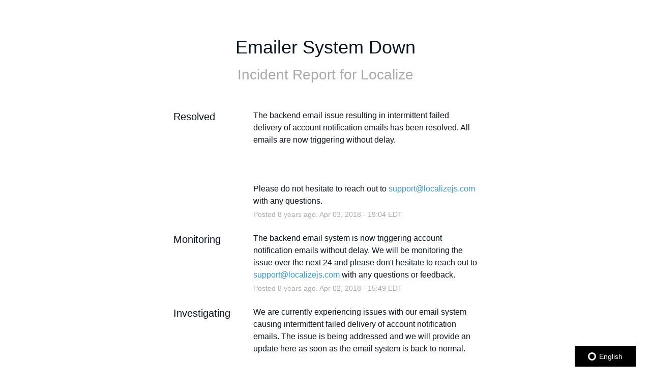

--- FILE ---
content_type: text/css
request_url: https://dka575ofm4ao0.cloudfront.net/page_display_customizations-custom_css_externals/11146/external20240828-44-zfvqkx.css
body_size: 68
content:
.powered-by { display: none !important; visibility: hidden; color: #fff }

html[lang=ar] {
 direction: rtl;
 .layout-content.status.status-index .components-section .component-container .component-status { float: left;}
}

--- FILE ---
content_type: text/plain
request_url: https://global.localizecdn.com/api/lib/mbMOLeJ99WS6u/g?v=2813&l=en
body_size: 3989
content:
[{"_id":"project-settings","settings":{"translateMetaTags":true,"translateAriaLabels":true,"translateTitle":true,"showWidget":true,"isFeedbackEnabled":true,"fv":47,"customWidget":{"theme":"dark","font":"rgb(255, 255, 255)","header":"rgb(0, 0, 0)","background":"rgba(0, 0, 0,0.8)","position":"right","positionVertical":"bottom","border":"","borderRequired":false,"widgetCompact":true,"isWidgetPositionRelative":false},"widgetLanguages":[{"code":"de","name":"Deutsch"},{"code":"en","name":"English"},{"code":"es","name":"EspaÃ±ol"},{"code":"fr","name":"FranÃ§ais"},{"code":"hi","name":"à¤¹à¤¿à¤‚à¤¦à¥€"},{"code":"ja","name":"æ—¥æœ¬èªž"},{"code":"pt","name":"PortuguÃªs"},{"code":"pt-BR","name":"PortuguÃªs (Brasil)"},{"code":"ru","name":"Ð ÑƒÑÑÐºÐ¸Ð¹"},{"code":"ta","name":"à®¤à®®à®¿à®´à¯"},{"code":"zh","name":"ä¸­æ–‡(ç®€ä½“)"}],"activeLanguages":{"de":"Deutsch","es":"EspaÃ±ol","fr":"FranÃ§ais","ja":"æ—¥æœ¬èªž","pt-BR":"PortuguÃªs (Brasil)","zh":"ä¸­æ–‡(ç®€ä½“)","ru":"Ð ÑƒÑÑÐºÐ¸Ð¹","pt":"PortuguÃªs","ta":"à®¤à®®à®¿à®´à¯","hi":"à¤¹à¤¿à¤‚à¤¦à¥€","chk":"Chuukese","en":"English"},"enabledLanguages":["chk","de","en","es","hi","pt","pt-BR","ru","ta","zh"],"debugInfo":false,"displayBranding":true,"displayBrandingName":true,"localizeImages":true,"localizeUrls":false,"localizeImagesLimit":false,"localizeUrlsLimit":false,"localizeAudio":false,"localizeAudioLimit":false,"localizeDates":false,"disabledPages":[],"regexPhrases":[{"phrase":"#Resend OTP in: <span ljsid-1=\"\"><var num-seconds=\"\"></var></span> seconds","candidate":"#Resend OTP in: ","variables":["<var num-seconds=\"\"></var>"],"regex":"^#Resend OTP in: <span ljsid\\-1=\"\">([\\d ]{1,3})</span> seconds$"},{"phrase":"#<span ljsid-0=\"\"><var percent-uptime=\"\"></var></span> % uptime","candidate":"#","variables":["<var percent-uptime=\"\"></var>"],"regex":"^#<span ljsid\\-0=\"\">([\\d ]+)</span> % uptime$"},{"phrase":"#<var day=\"\"></var> Aug <var year=\"\"></var>","candidate":"#","variables":["<var day=\"\"></var>","<var year=\"\"></var>"],"regex":"^#([\\d ]+) Aug ([\\d ]+)$"},{"phrase":"#<span ljsid-0=\"\"><var start-date-month=\"\"></var></span><var start-date-year=\"\"></var> to <span ljsid-3=\"\"><var end-date-month=\"\"></var></span><var end-date-year=\"\"></var>","candidate":"#","variables":["<var start-date-month=\"\"></var>","<var end-date-month=\"\"></var>"],"regex":"^#<span ljsid\\-0=\"\">([a-zA-Z ]+)</span><var start\\-date\\-year=\"\"></var> to <span ljsid\\-3=\"\">([a-zA-Z ]+)</span><var end\\-date\\-year=\"\"></var>$"},{"phrase":"#in <span ljsid-1=\"\"><var num-seconds=\"\"></var></span> seconds","candidate":"#in ","variables":["<var num-seconds=\"\"></var>"],"regex":"^#in <span ljsid\\-1=\"\">([\\d ]{1,3})</span> seconds$"},{"phrase":"#<var daynum=\"\"></var> May <var year=\"\"></var>","candidate":"#","variables":["<var daynum=\"\"></var>","<var year=\"\"></var>"],"regex":"^#([\\d ]{1,2}) May ([\\d ]{4})$"},{"phrase":"#<var date=\"\"></var> Jun 2022","candidate":"#","variables":["<var date=\"\"></var>"],"regex":"^#(.+?) Jun 2022$"},{"phrase":"#<var date=\"\"></var> Jul 2022","candidate":"#","variables":["<var date=\"\"></var>"],"regex":"^#([\\d ]{1,2}) Jul 2022$"},{"phrase":"#<var daynum=\"\"></var> Apr <var year=\"\"></var>","candidate":"#","variables":["<var daynum=\"\"></var>","<var year=\"\"></var>"],"regex":"^#([\\d ]{1,2}) Apr ([\\d ]{4})$"},{"phrase":"#<var date=\"\"></var> May 2022","candidate":"#","variables":["<var date=\"\"></var>"],"regex":"^#(.+?) May 2022$"},{"phrase":"#<var num-minutes=\"\"></var> mins","candidate":"#","variables":["<var num-minutes=\"\"></var>"],"regex":"^#([\\d ]{1,3}) mins$"},{"phrase":"#<var daynum=\"\"></var> Jun <var year=\"\"></var>","candidate":"#","variables":["<var daynum=\"\"></var>","<var year=\"\"></var>"],"regex":"^#([\\d ]{1,2}) Jun ([\\d ]{4})$"},{"phrase":"#<span ljsid-0=\"\"><var start-date-month=\"\"></var></span><var start-date-year=\"\"></var> to <span ljsid-4=\"\"><var end-date-month=\"\"></var></span><var end-date-year=\"\"></var>","candidate":"#","variables":["<var start-date-month=\"\"></var>","<var end-date-month=\"\"></var>"],"regex":"^#<span ljsid\\-0=\"\">([a-zA-Z ]+)</span><var start\\-date\\-year=\"\"></var> to <span ljsid\\-4=\"\">(.+?)</span><var end\\-date\\-year=\"\"></var>$"},{"phrase":"#<var day=\"\"></var> Nov <var year=\"\"></var>","candidate":"#","variables":["<var day=\"\"></var>","<var year=\"\"></var>"],"regex":"^#([\\d ]{1,2}) Nov ([\\d ]{4})$"},{"phrase":"#option Content Delivery Provider focused, <var results=\"\"></var> of 17. 17 results available. Use Up and Down to choose options, press Enter to select the currently focused option, press Escape to exit the menu.","candidate":"#option Content Delivery Provider focused, ","variables":["<var results=\"\"></var>"],"regex":"^#option Content Delivery Provider focused, ([\\d ]{1,2}) of 17\\. 17 results available\\. Use Up and Down to choose options, press Enter to select the currently focused option, press Escape to exit the menu\\.$"},{"phrase":"#<var date=\"\"></var> Dec 2020","candidate":"#","variables":["<var date=\"\"></var>"],"regex":"^#(.+?) Dec 2020$"},{"phrase":"#<var daynum=\"\"></var> Oct <var year=\"\"></var>","candidate":"#","variables":["<var daynum=\"\"></var>","<var year=\"\"></var>"],"regex":"^#([\\d ]{1,2}) Oct ([\\d ]{4})$"},{"phrase":"#<var day=\"\"></var> Sep <var year=\"\"></var>","candidate":"#","variables":["<var day=\"\"></var>","<var year=\"\"></var>"],"regex":"^#([\\d ]{1,2}) Sep ([\\d ]{4})$"},{"phrase":"#<var numhours=\"\"></var> hrs","candidate":"#","variables":["<var numhours=\"\"></var>"],"regex":"^#([\\d ]{1,2}) hrs$"}],"allowComplexCssSelectors":false,"blockedClasses":false,"blockedIds":false,"phraseDetection":true,"customDomainSettings":[],"seoSetting":[],"translateSource":false,"overage":false,"detectPhraseFromAllLanguage":true,"googleAnalytics":false,"mixpanel":false,"heap":false,"disableDateLocalization":false,"ignoreCurrencyInTranslation":false,"blockedComplexSelectors":[]},"version":2813},{"_id":"en","source":"en","pluralFn":"return n != 1 ? 1 : 0;","pluralForm":2,"dictionary":{"p#Uptime over the past <var num=\"\"></var> days. <a ljsid-3=\"\">View historical uptime.</a>":"Uptime over the past <var num=\"\"></var> day. <a ljsid-3=\"\">View historical uptime.</a>||||Uptime over the past <var num=\"\"></var> days. <a ljsid-3=\"\">View historical uptime.</a>"},"version":2813},{"_id":"outdated","outdated":{"#21 Dec 2025":1,"#22 Dec 2025":1,"#16 Dec 2025":1,"#18 Dec 2025":1,"#30 Dec 2025":1,"#25 Dec 2025":1,"#20 Dec 2025":1,"#23 Dec 2025":1,"#15 Dec 2025":1,"#19 Dec 2025":1,"#14 Dec 2025":1,"#13 Dec 2025":1,"#12 Dec 2025":1,"#17 Dec 2025":1,"#26 Dec 2025":1,"#Cloudflare, our upstream CDN provider, has resolved their delivery issues. We have began routing traffic through Cloudflare once again, and will continue to monitor the situation.":1,"#Localize's Status Page - Upstream provider impacting Localize services.":1,"#Localize Status - Upstream provider impacting Localize services":1,"#This incident affected: Localize Library, Translation Management Dashboard, Backend API, Phrase Ingestion, Translation Delivery Network, Realtime Translation Deployment, Dashboard File Import & Export, In-Context Editor, and Content Delivery Provider.":1,"#Posted <span ljsid-1=\"\"><var num=\"\"></var> month ago. </span>Nov <var date=\"\"></var>, <var year=\"\"></var> - <var time=\"\"></var> EST":1,"#Nov <var date=\"\"></var>, <var time=\"\"></var> - <var time=\"\"></var> EST":1,"#<var numhours=\"\"></var> hrs":1,"#<var day=\"\"></var> Sep <var year=\"\"></var>":1,"#<var daynum=\"\"></var> Oct <var year=\"\"></var>":1,"#<var date=\"\"></var> Dec 2020":1,"#option Content Delivery Provider focused, <var results=\"\"></var> of 17. 17 results available. Use Up and Down to choose options, press Enter to select the currently focused option, press Escape to exit the menu.":1,"#The upstream provider issue has been resolved and functionality is back to normal for all users.":1,"#<var day=\"\"></var> Nov <var year=\"\"></var>":1,"#<span ljsid-0=\"\"><var start-date-month=\"\"></var></span><var start-date-year=\"\"></var> to <span ljsid-4=\"\"><var end-date-month=\"\"></var></span><var end-date-year=\"\"></var>":1,"#<var daynum=\"\"></var> Jun <var year=\"\"></var>":1,"#<var num-minutes=\"\"></var> mins":1,"#<var date=\"\"></var> May 2022":1,"#<var daynum=\"\"></var> Apr <var year=\"\"></var>":1,"#<var date=\"\"></var> Jul 2022":1,"#<var date=\"\"></var> Jun 2022":1,"#<span ljsid-0=\"\">99.83</span> % uptime":1,"#We've updated most of our statuses to operational. We are continuing to monitor the situation with Cloudflare and will post updates as they become available.":1,"#<var daynum=\"\"></var> May <var year=\"\"></var>":1,"#More information about Translation Management Dashboard":1,"#<span ljsid-0=\"\">99.95</span> % uptime":1,"#We are continuing to work on a fix for this issue.":1,"#We rerouted the majority of traffic around Cloudflare, bringing the system back to operational, but degraded. There are signs that Cloudflare is coming back to fully operational. When they are back to stable, we will re-route traffic back through Cloudflare. Degraded performance is related to the intermittent nature of all third-party services. We will continue to watch Cloudflare's status and adjust as necessary. An update will be sent around 11 AM Eastern.":1,"#November <var year=\"\"></var>":1,"#Subscribe to updates for <strong ljsid-1=\"\">Upstream provider impacting Localize services</strong> via email and/or text message. You'll receive email notifications when incidents are updated, and text message notifications whenever Localize <strong ljsid-3=\"\">creates</strong> or <strong ljsid-5=\"\">resolves</strong> an incident.":1,"#Localize is impacted by the Cloudflare Global Network Experiencing Issues: <a ljsid-1=\"\">https://www.cloudflarestatus.com/</a>":1,"#Upstream provider impacting Localize services":1,"#Localize's Incident and Scheduled Maintenance History":1,"#in <span ljsid-1=\"\"><var num-seconds=\"\"></var></span> seconds":1,"#Previous page":1,"#Next page":1,"#<span ljsid-0=\"\"><var start-date-month=\"\"></var></span><var start-date-year=\"\"></var> to <span ljsid-3=\"\"><var end-date-month=\"\"></var></span><var end-date-year=\"\"></var>":1,"#<var day=\"\"></var> Aug <var year=\"\"></var>":1,"#<span ljsid-1=\"\">â†</span> Current Status":1,"#Back to current status":1,"#December <var year=\"\"></var>":1,"#October <var year=\"\"></var>":1,"#<span ljsid-0=\"\"><var percent-uptime=\"\"></var></span> % uptime":1,"#No incidents reported for this month.":1,"#<span ljsid-1=\"\"> <var uptime-percent=\"\"></var> </span> % uptime":1,"#Dec <var date=\"\"></var>, <var year=\"\"></var>":1,"#<span ljsid-1=\"\">90</span> days ago":1,"#Support Desk":1,"#Phrase Ingestion":1,"#Uptime":1,"#Incidents":1,"#had a partial outage.":1,"#had a major outage.":1,"#No data exists for this day.":1,"#Get email notifications whenever Localize <strong ljsid-1=\"\">creates</strong>, <strong ljsid-3=\"\">updates</strong> or <strong ljsid-5=\"\">resolves</strong> an incident.":1,"#By subscribing you acknowledge our <a ljsid-1=\"\">Privacy Policy</a>. In addition, you agree to the Atlassian <a ljsid-3=\"\">Cloud Terms of Service</a> and acknowledge Atlassian's <a ljsid-5=\"\">Privacy Policy</a>.":1,"#Get incident updates and maintenance status messages in Slack.":1,"#Subscribe via Slack":1,"#Get text message notifications whenever Localize <strong ljsid-1=\"\">creates</strong> or <strong ljsid-3=\"\">resolves</strong> an incident.":1,"#Phone number:":1,"#Country code:":1,"#Email address:":1,"#Subscribe to updates":1,"#Close subscribe form":1,"#Contact support":1,"#Subscribe via email":1,"#Subscribe via RSS":1,"#Subscribe via slack":1,"#Argentina (+54)":1,"#Slovakia (+421)":1,"#Tajikistan (+992)":1,"#Mongolia (+976)":1,"#Mauritania (+222)":1,"#Resend OTP in: <span ljsid-1=\"\"></span> seconds":1,"#Terms of Service":1,"#Jan <var date=\"\"></var>, <var year=\"\"></var>":1,"#Puerto Rico (+1)":1,"#Montserrat (+1)":1,"#Sri Lanka (+94)":1,"#Zimbabwe (+263)":1,"#Seychelles (+248)":1,"#San Marino (+378)":1,"#Sierra Leone (+232)":1,"#Venezuela (+58)":1,"#Portugal (+351)":1,"#Paraguay (+595)":1,"#Philippines (+63)":1,"#Suriname (+597)":1,"#Swaziland (+268)":1,"#Mauritius (+230)":1,"#Montenegro (+382)":1,"#Maldives (+960)":1,"#Martinique (+596)":1,"#Nicaragua (+505)":1,"#Mozambique (+258)":1,"#Liechtenstein (+423)":1,"#Madagascar (+261)":1,"#Luxembourg (+352)":1,"#<span ljsid-0=\"\">30</span> days ago":1,"#Hong Kong (+852)":1,"#Botswana (+267)":1,"#Bangladesh (+880)":1,"#Guatemala (+502)":1,"#Gibraltar (+350)":1,"#Guadeloupe (+590)":1,"#Honduras (+504)":1,"#El Salvador (+503)":1,"#Costa Rica (+506)":1,"#Djibouti (+253)":1,"#Burkina Faso (+226)":1,"#Afghanistan (+93)":1,"#Didn't receive the OTP? <a ljsid-1=\"\">Resend OTP </a>":1,"#Change number":1,"#<span ljsid-0=\"\">60</span> days ago":1,"#Resend OTP in: <span ljsid-1=\"\"><var num-seconds=\"\"></var></span> seconds":1,"#Enter OTP:":1,"#Monitoring":1,"#Subscribe via SMS":1,"#Update":1,"#Welcome to Localize's home for real-time and historical data on system performance.":1,"#Identified":1,"#Tunisia (+216)":1,"#Sudan (+249)":1,"#Partial outage":1,"#Latvia (+371)":1,"#No downtime recorded on this day.":1,"#Related":1,"#Major outage":1,"#No incidents or maintenance related to this downtime.":1,"#Yemen (+967)":1,"#Rwanda (+250)":1,"#Taiwan (+886)":1,"#Qatar (+974)":1,"#India (+91)":1,"#Content Delivery Provider":1,"#Today":1,"#Data Caching":1,"#All Systems Operational":1,"#In-Context Editor":1,"#Estonia (+372)":1,"#Third-party Translation Ordering":1,"#Translation Management Dashboard":1,"#Hungary (+36)":1,"#Email Provider":1,"#Denmark (+45)":1,"#Dashboard File Import & Export":1,"#Compute Service Provider":1,"#Translation Delivery Network":1,"#Backend API":1,"#Realtime Translation Deployment":1,"#Kenya (+254)":1,"#Thailand (+66)":1,"#Fiji (+679)":1,"#Uganda (+256)":1,"#Namibia (+264)":1,"#Slovenia (+386)":1,"#Subscribe via Text Message":1,"#Peru (+51)":1,"#Oman (+968)":1,"#Liberia (+231)":1,"#Ukraine (+380)":1,"#Vietnam (+84)":1,"#Malta (+356)":1,"#Tonga (+676)":1,"#Gabon (+241)":1,"#Lesotho (+266)":1,"#Pakistan (+92)":1,"#Nepal (+977)":1,"#Macao (+853)":1,"#Niger (+227)":1,"#France (+33)":1,"#Mali (+223)":1,"#Nigeria (+234)":1,"#Uruguay (+598)":1,"#Monaco (+377)":1,"#Malawi (+265)":1,"#Congo (+242)":1,"#Samoa (+685)":1,"#Jamaica (+1)":1,"#Panama (+507)":1,"#Chad (+235)":1,"#Senegal (+221)":1,"#Togo (+228)":1,"#Kuwait (+965)":1,"#Laos (+856)":1,"#Israel (+972)":1,"#Japan (+81)":1,"#Localize Library":1,"#Haiti (+509)":1,"#Bahamas (+1)":1,"#Jordan (+962)":1,"#Guyana (+592)":1,"#Grenada (+1)":1,"#Guinea (+224)":1,"#Gambia (+220)":1,"#No incidents reported today.":1,"#Georgia (+995)":1,"#Maintenance":1,"#Ghana (+233)":1,"#Dominica (+1)":1,"#Benin (+229)":1,"#Canada (+1)":1,"#Chile (+56)":1,"#China (+86)":1,"#Aruba (+297)":1,"#Andorra (+376)":1,"#Burundi (+257)":1,"#Anguilla (+1)":1,"#Brunei (+673)":1,"#Belize (+501)":1,"#Major Outage":1,"#Belarus (+375)":1,"#Angola (+244)":1,"#Bahrain (+973)":1,"#<span ljsid-0=\"\">â†</span> Incident History":1,"#Past Incidents":1,"#Operational":1,"#Partial Outage":1,"#No incidents reported.":1,"#Degraded Performance":1,"#Visit our <a ljsid-1=\"\">support site</a>.":1,"#Barbados (+1)":1,"#Get the <a ljsid-1=\"\">Atom Feed</a> or <a ljsid-3=\"\">RSS Feed</a>.":1,"#Subscribe via Email":1},"version":2813}]

--- FILE ---
content_type: text/plain
request_url: https://global.localizecdn.com/api/lib/mbMOLeJ99WS6u/gf?v=47&l=all
body_size: 9261
content:
[{"_id":"feedback-settings","settings":{"formSettings":{"userEmail":{"isRequired":true,"placeholder":"name@website.com"},"userName":{"isRequired":true,"placeholder":"Johnny Localize"},"title":{"placeholder":"Help us improve this translation"},"promptText":{"placeholder":"Found a translation that doesnâ€™t look right? Help us improve by selecting the exact text and suggesting a better version."},"comment":{"placeholder":"Type your suggested translation here"},"isRecaptchaRequired":true,"useCustomFields":false,"feedbackCategory":{"isEnabled":false,"options":[{"labelText":"Mistranslation","isEnabled":true}]}},"labels":{"buttons":{"selectText":"Select Text","back":"Back","next":"Next","submit":"Submit","selectNode":"Select Text","cancel":"Cancel","feedback":"Feedback"},"tooltips":{"feedbackBtn":"Submit Feedback","selectIcon":"Select Text","exitIcon":"Exit","clearSelection":"Clear Selection"},"fields":{"selectedText":"Selected Text","feedback":"Your Feedback","mistranslationNote":"By submitting, you agree that your feedback may be shared with the website owner and used to improve translations.","userName":"Name","userEmail":"Email","requiredText":"Required","optionalText":"Optional","feedbackMaxCharLimitText":"Max 500 characters","userQuestion":"Would you be open to sharing your name and email in case weâ€™d like to follow up?","selectTextWarning":"A phrase must be selected to continue. Click â€œBackâ€ to select a phrase from the current web page.","selectedTextPlaceHolder":"No text selected"}},"validationMessages":{"userName":{"isRequired":"Please enter your name.","maxCharLimit":"Name exceeds maximum character limit of 50 characters."},"userEmail":{"isRequired":"Please enter your email address.","isInvalid":"That doesnâ€™t look like a valid email. Please check and try again.","maxCharLimit":"Email exceeds maximum character limit of 100 characters."},"comment":{"isRequired":"Please enter your feedback.","maxCharLimit":"Oops! Your feedback is a bit too long. Try keeping it under 500 characters."},"feedbackCategory":{"isInvalid":"Please select a valid feedback type."}},"successMessages":{"title":"Thank you for your help!","message":"We have received your suggestion! Your feedback will help us improve the content for everyone.","subMessage":"You can continue to use the feedback form to submit more suggestions. Thank you!","button":"Close"},"errorMessages":{"submissionError":"An error occurred while submitting your feedback. Please try again later.","rateLimitError":"Too many requests. Please try again later."},"exitSelectionMessages":{"title":"Exit","message":"Go back to website. Are you sure?","cancel":"Cancel","confirm":"Exit"},"characterLimit":{"userName":50,"userEmail":100,"comment":500}},"version":47},{"_id":"chk","source":"en","dictionary":{"Johnny Localize":"Johnny Localize","name@website.com":"name@website.com","Help us improve this translation":"Anisi kich ne anapano ei affou .","Found a translation that doesnâ€™t look right? Help us improve by selecting the exact text and suggesting a better version.":"Ka kuna ew affou ese pwung? Anisi kich ne fefeita ren ach finata ewe pwungun mak me apasa ew version mi murino.","Type your suggested translation here":"Taip om kapasen affou ikei .","Mistranslation":"A mwÃ¡Ã¡l ewe affÃ©Ãº","Select Text":"Fili Text .","Back":"Mwirin","Next":"Mwirin","Submit":"Wanong","Cancel":"Eukano","Feedback":"Memmef","Submit Feedback":"Kopwe amasoua om ekiek","Exit":"Nenien tou","Clear Selection":"Kopwe affata ewe kefil","Selected Text":"Text mi kefinita .","Your Feedback":"Omw ei ekiek .","By submitting, you agree that your feedback may be shared with the website owner and used to improve translations.":"Ren omw kopwe amasoua, ka tipeew pwe omw kewe porous epwe tongeni kawor ngeni ewe chon tumunu ewe website me epwe tongeni aea ne anisi ekkewe affou.","Name":"Itei","Email":"Email","Required":"Mei namwot","Optional":"Pwan eu sokkun","Max 500 characters":"Lap seni 500 mak","Would you be open to sharing your name and email in case weâ€™d like to follow up?":"Kopwe tongeni suki ngonuk om kopwe aporausa itom me email ika pwe sipwe mochen fiti?","A phrase must be selected to continue. Click â€œBackâ€ to select a phrase from the current web page.":"Ew kapas epwe kefinita pwe epwe sopweno. Klik â€œBackâ€ pwe kopwe filatÃ¡ eÃº kapas seni ewe pekin taropwe mi kawor.","No text selected":"Ese wor text mi kefinita .","Please enter your name.":"Kopwe makkei itom.","Name exceeds maximum character limit of 50 characters.":"Namen nap seni ewe ukukun 50 taropwe.","Please enter your email address.":"Kopwe makkei om email.","That doesnâ€™t look like a valid email. Please check and try again.":"Ena ese usun ew email mi pung. Kopwe cheki me sotuni sefan.","Email exceeds maximum character limit of 100 characters.":"Email a nap seni ewe ukukun 100 taropwe.","Please enter your feedback.":"Kopwe makkei om ekiek.","Oops! Your feedback is a bit too long. Try keeping it under 500 characters.":"O! Omw ei porous a ekis watte. Sotun tumunu pwe epwe kis seni 500 kapas.","Please select a valid feedback type.":"Kopwe finata ew sokkun porous mi pung.","Thank you for your help!":"Kinisou ren om aninis!","We have received your suggestion! Your feedback will help us improve the content for everyone.":"Sia fen angei om kapasen pesepes! Omw ei porous epwe anisi kich ne anapano ewe porous ren aramas meinisin.","You can continue to use the feedback form to submit more suggestions. Thank you!":"Ka tongeni sopweno ne aea ewe taropwen aninis ren omw kopwe tinato pwan ekkoch kapasen pesepes. Kinisou!","Close":"Kesip","An error occurred while submitting your feedback. Please try again later.":"A fis ew tipis nupwen ka tinato om porous. Kopwe sotuni sefan mwirin.","Too many requests. Please try again later.":"A kon chommong tingor. Kopwe sotuni sefan mwirin.","Go back to website. Are you sure?":"Kopwe niwin ngeni ewe website. Ka lÃºkÃºlÃºk?"},"version":47},{"_id":"de","source":"en","dictionary":{"Johnny Localize":"Johnny Localize","name@website.com":"name@website.com","Help us improve this translation":"Helfen Sie uns, diese Ãœbersetzung zu verbessern","Found a translation that doesnâ€™t look right? Help us improve by selecting the exact text and suggesting a better version.":"Haben Sie eine Ãœbersetzung gefunden, die nicht richtig aussieht? Helfen Sie uns, sie zu verbessern, indem Sie den genauen Text auswÃ¤hlen und eine bessere Version vorschlagen.","Type your suggested translation here":"Geben Sie hier Ihren Ãœbersetzungsvorschlag ein","Mistranslation":"Falsche Ãœbersetzung","Select Text":"Text auswÃ¤hlen","Back":"ZurÃ¼ck","Next":"NÃ¤chste","Submit":"Einreichen","Cancel":"Stornieren","Feedback":"RÃ¼ckmeldung","Submit Feedback":"Feedback senden","Exit":"Ausfahrt","Clear Selection":"Auswahl aufheben","Selected Text":"AusgewÃ¤hlter Text","Your Feedback":"Ihr Feedback","By submitting, you agree that your feedback may be shared with the website owner and used to improve translations.":"Mit dem Absenden erklÃ¤ren Sie sich damit einverstanden, dass Ihr Feedback an den Websitebesitzer weitergegeben und zur Verbesserung der Ãœbersetzungen verwendet werden kann.","Name":"Name","Email":"E-Mail","Required":"Erforderlich","Optional":"Optional","Max 500 characters":"Maximal 500 Zeichen","Would you be open to sharing your name and email in case weâ€™d like to follow up?":"WÃ¤ren Sie bereit, Ihren Namen und Ihre E-Mail-Adresse mitzuteilen, falls wir uns bei Ihnen melden mÃ¶chten?","A phrase must be selected to continue. Click â€œBackâ€ to select a phrase from the current web page.":"Um fortzufahren, muss ein Begriff ausgewÃ¤hlt werden. Klicken Sie auf â€žZurÃ¼ckâ€œ, um einen Begriff von der aktuellen Webseite auszuwÃ¤hlen.","No text selected":"Kein Text ausgewÃ¤hlt","Please enter your name.":"Bitte geben Sie Ihren Namen ein.","Name exceeds maximum character limit of 50 characters.":"Der Name Ã¼berschreitet die maximale ZeichenbeschrÃ¤nkung von 50 Zeichen.","Please enter your email address.":"Bitte geben Sie Ihre E-Mail-Adresse an.","That doesnâ€™t look like a valid email. Please check and try again.":"Dies scheint keine gÃ¼ltige E-Mail-Adresse zu sein. Bitte Ã¼berprÃ¼fen Sie die E-Mail-Adresse und versuchen Sie es erneut.","Email exceeds maximum character limit of 100 characters.":"Die E-Mail Ã¼berschreitet die maximale ZeichenbeschrÃ¤nkung von 100 Zeichen.","Please enter your feedback.":"Bitte geben Sie Ihr Feedback ein.","Oops! Your feedback is a bit too long. Try keeping it under 500 characters.":"Hoppla! Ihr Feedback ist etwas zu lang. Versuchen Sie, es unter 500 Zeichen zu halten.","Please select a valid feedback type.":"Bitte wÃ¤hlen Sie einen gÃ¼ltigen Feedbacktyp aus.","Thank you for your help!":"Ich danke Ihnen fÃ¼r Ihre Hilfe!","We have received your suggestion! Your feedback will help us improve the content for everyone.":"Wir haben Ihren Vorschlag erhalten! Ihr Feedback hilft uns, die Inhalte fÃ¼r alle zu verbessern.","You can continue to use the feedback form to submit more suggestions. Thank you!":"Sie kÃ¶nnen uns auch weiterhin gerne Ã¼ber das Feedback-Formular weitere Anregungen mitteilen. Vielen Dank!","Close":"SchlieÃŸen","An error occurred while submitting your feedback. Please try again later.":"Beim Senden Ihres Feedbacks ist ein Fehler aufgetreten. Bitte versuchen Sie es spÃ¤ter noch einmal.","Too many requests. Please try again later.":"Zu viele Anfragen. Bitte versuchen Sie es spÃ¤ter erneut.","Go back to website. Are you sure?":"ZurÃ¼ck zur Website. Sind Sie sicher?"},"version":47},{"_id":"en","source":"en","dictionary":{"Johnny Localize":"Johnny Localize","name@website.com":"name@website.com","Help us improve this translation":"Help us improve this translation","Found a translation that doesnâ€™t look right? Help us improve by selecting the exact text and suggesting a better version.":"Found a translation that doesnâ€™t look right? Help us improve by selecting the exact text and suggesting a better version.","Type your suggested translation here":"Type your suggested translation here","Mistranslation":"Mistranslation","Select Text":"Select Text","Back":"Back","Next":"Next","Submit":"Submit","Cancel":"Cancel","Feedback":"Feedback","Submit Feedback":"Submit Feedback","Exit":"Exit","Clear Selection":"Clear Selection","Selected Text":"Selected Text","Your Feedback":"Your Feedback","By submitting, you agree that your feedback may be shared with the website owner and used to improve translations.":"By submitting, you agree that your feedback may be shared with the website owner and used to improve translations.","Name":"Name","Email":"Email","Required":"Required","Optional":"Optional","Max 500 characters":"Max 500 characters","Would you be open to sharing your name and email in case weâ€™d like to follow up?":"Would you be open to sharing your name and email in case weâ€™d like to follow up?","A phrase must be selected to continue. Click â€œBackâ€ to select a phrase from the current web page.":"A phrase must be selected to continue. Click â€œBackâ€ to select a phrase from the current web page.","No text selected":"No text selected","Please enter your name.":"Please enter your name.","Name exceeds maximum character limit of 50 characters.":"Name exceeds maximum character limit of 50 characters.","Please enter your email address.":"Please enter your email address.","That doesnâ€™t look like a valid email. Please check and try again.":"That doesnâ€™t look like a valid email. Please check and try again.","Email exceeds maximum character limit of 100 characters.":"Email exceeds maximum character limit of 100 characters.","Please enter your feedback.":"Please enter your feedback.","Oops! Your feedback is a bit too long. Try keeping it under 500 characters.":"Oops! Your feedback is a bit too long. Try keeping it under 500 characters.","Please select a valid feedback type.":"Please select a valid feedback type.","Thank you for your help!":"Thank you for your help!","We have received your suggestion! Your feedback will help us improve the content for everyone.":"We have received your suggestion! Your feedback will help us improve the content for everyone.","You can continue to use the feedback form to submit more suggestions. Thank you!":"You can continue to use the feedback form to submit more suggestions. Thank you!","Close":"Close","An error occurred while submitting your feedback. Please try again later.":"An error occurred while submitting your feedback. Please try again later.","Too many requests. Please try again later.":"Too many requests. Please try again later.","Go back to website. Are you sure?":"Go back to website. Are you sure?"},"version":47},{"_id":"es","source":"en","dictionary":{"Johnny Localize":"Johnny Localize","name@website.com":"name@website.com","Help us improve this translation":"AyÃºdanos a mejorar esta traducciÃ³n","Found a translation that doesnâ€™t look right? Help us improve by selecting the exact text and suggesting a better version.":"Â¿Encontraste una traducciÃ³n incorrecta? AyÃºdanos a mejorarla seleccionando el texto exacto y sugiriendo una versiÃ³n mejor.","Type your suggested translation here":"Escriba su traducciÃ³n sugerida aquÃ­","Mistranslation":"Mala traducciÃ³n","Select Text":"Seleccionar texto","Back":"AtrÃ¡s","Next":"PrÃ³ximo","Submit":"Entregar","Cancel":"Cancelar","Feedback":"Comentario","Submit Feedback":"Enviar comentarios","Exit":"Salida","Clear Selection":"Borrar selecciÃ³n","Selected Text":"Texto seleccionado","Your Feedback":"Tu opiniÃ³n","By submitting, you agree that your feedback may be shared with the website owner and used to improve translations.":"Al enviar, usted acepta que sus comentarios puedan compartirse con el propietario del sitio web y utilizarse para mejorar las traducciones.","Name":"Nombre","Email":"Correo electrÃ³nico","Required":"Requerido","Optional":"Opcional","Max 500 characters":"MÃ¡ximo 500 caracteres","Would you be open to sharing your name and email in case weâ€™d like to follow up?":"Â¿EstarÃ­a dispuesto a compartir su nombre y correo electrÃ³nico en caso de que quisiÃ©ramos hacer un seguimiento?","A phrase must be selected to continue. Click â€œBackâ€ to select a phrase from the current web page.":"Debe seleccionar una frase para continuar. Haga clic en \"AtrÃ¡s\" para seleccionar una frase de la pÃ¡gina web actual.","No text selected":"No hay texto seleccionado","Please enter your name.":"Por favor, introduzca su nombre.","Name exceeds maximum character limit of 50 characters.":"El nombre excede el lÃ­mite mÃ¡ximo de caracteres de 50 caracteres.","Please enter your email address.":"Por favor, introduzca su direcciÃ³n de correo electrÃ³nico.","That doesnâ€™t look like a valid email. Please check and try again.":"Parece que ese correo electrÃ³nico no es vÃ¡lido. Por favor, compruÃ©balo e intÃ©ntalo de nuevo.","Email exceeds maximum character limit of 100 characters.":"El correo electrÃ³nico excede el lÃ­mite mÃ¡ximo de caracteres de 100 caracteres.","Please enter your feedback.":"Por favor ingrese sus comentarios.","Oops! Your feedback is a bit too long. Try keeping it under 500 characters.":"Â¡Uy! Tu comentario es demasiado largo. Intenta que no supere los 500 caracteres.","Please select a valid feedback type.":"Seleccione un tipo de comentario vÃ¡lido.","Thank you for your help!":"Â¡Gracias por su ayuda!","We have received your suggestion! Your feedback will help us improve the content for everyone.":"Â¡Hemos recibido tu sugerencia! Tus comentarios nos ayudarÃ¡n a mejorar el contenido para todos.","You can continue to use the feedback form to submit more suggestions. Thank you!":"Puedes seguir usando el formulario de comentarios para enviar mÃ¡s sugerencias. Â¡Gracias!","Close":"Cerca","An error occurred while submitting your feedback. Please try again later.":"Se produjo un error al enviar tus comentarios. IntÃ©ntalo de nuevo mÃ¡s tarde.","Too many requests. Please try again later.":"Demasiadas solicitudes. IntÃ©ntalo de nuevo mÃ¡s tarde.","Go back to website. Are you sure?":"Regresa al sitio web. Â¿EstÃ¡s seguro?"},"version":47},{"_id":"hi","source":"en","dictionary":{"Johnny Localize":"Johnny Localize","name@website.com":"name@website.com","Help us improve this translation":"à¤‡à¤¸ à¤…à¤¨à¥à¤µà¤¾à¤¦ à¤•à¥‹ à¤¬à¥‡à¤¹à¤¤à¤° à¤¬à¤¨à¤¾à¤¨à¥‡ à¤®à¥‡à¤‚ à¤¹à¤®à¤¾à¤°à¥€ à¤¸à¤¹à¤¾à¤¯à¤¤à¤¾ à¤•à¤°à¥‡à¤‚","Found a translation that doesnâ€™t look right? Help us improve by selecting the exact text and suggesting a better version.":"à¤•à¥à¤¯à¤¾ à¤†à¤ªà¤•à¥‹ à¤•à¥‹à¤ˆ à¤à¤¸à¤¾ à¤…à¤¨à¥à¤µà¤¾à¤¦ à¤®à¤¿à¤²à¤¾ à¤œà¥‹ à¤¸à¤¹à¥€ à¤¨à¤¹à¥€à¤‚ à¤²à¤— à¤°à¤¹à¤¾? à¤¸à¤¹à¥€ à¤Ÿà¥‡à¤•à¥à¤¸à¥à¤Ÿ à¤šà¥à¤¨à¤•à¤° à¤”à¤° à¤¬à¥‡à¤¹à¤¤à¤° à¤¸à¤‚à¤¸à¥à¤•à¤°à¤£ à¤¸à¥à¤à¤¾à¤•à¤° à¤¹à¤®à¥‡à¤‚ à¤¬à¥‡à¤¹à¤¤à¤° à¤¬à¤¨à¤¾à¤¨à¥‡ à¤®à¥‡à¤‚ à¤®à¤¦à¤¦ à¤•à¤°à¥‡à¤‚à¥¤","Type your suggested translation here":"à¤…à¤ªà¤¨à¤¾ à¤¸à¥à¤à¤¾à¤¯à¤¾ à¤—à¤¯à¤¾ à¤…à¤¨à¥à¤µà¤¾à¤¦ à¤¯à¤¹à¤¾à¤‚ à¤²à¤¿à¤–à¥‡à¤‚","Mistranslation":"à¤…à¤¶à¥à¤¦à¥à¤§ à¤…à¤¨à¥à¤µà¤¾à¤¦","Select Text":"à¤ªà¤¾à¤  à¤•à¤¾ à¤šà¤¯à¤¨ à¤•à¤°à¥‡à¤‚","Back":"à¤ªà¥€à¤›à¥‡","Next":"à¤…à¤—à¤²à¤¾","Submit":"à¤œà¤®à¤¾ à¤•à¤°à¤¨à¤¾","Cancel":"à¤°à¤¦à¥à¤¦ à¤•à¤°à¤¨à¤¾","Feedback":"à¤ªà¥à¤°à¤¤à¤¿à¤•à¥à¤°à¤¿à¤¯à¤¾","Submit Feedback":"à¤ªà¥à¤°à¤¤à¤¿à¤•à¥à¤°à¤¿à¤¯à¤¾ à¤¸à¤¬à¤®à¤¿à¤Ÿ à¤•à¤°à¥‡à¤‚","Exit":"à¤¬à¤¾à¤¹à¤° à¤¨à¤¿à¤•à¤²à¤¨à¤¾","Clear Selection":"à¤šà¤¯à¤¨ à¤¸à¤¾à¤«à¤¼ à¤•à¤°à¥‡à¤‚","Selected Text":"à¤šà¤¯à¤¨à¤¿à¤¤ à¤ªà¤¾à¤ ","Your Feedback":"à¤†à¤ªà¤•à¥€ à¤ªà¥à¤°à¤¤à¤¿à¤•à¥à¤°à¤¿à¤¯à¤¾","By submitting, you agree that your feedback may be shared with the website owner and used to improve translations.":"à¤¸à¤¬à¤®à¤¿à¤Ÿ à¤•à¤°à¤•à¥‡, à¤†à¤ª à¤¸à¤¹à¤®à¤¤à¤¿ à¤¦à¥‡à¤¤à¥‡ à¤¹à¥ˆà¤‚ à¤•à¤¿ à¤†à¤ªà¤•à¥€ à¤ªà¥à¤°à¤¤à¤¿à¤•à¥à¤°à¤¿à¤¯à¤¾ à¤µà¥‡à¤¬à¤¸à¤¾à¤‡à¤Ÿ à¤•à¥‡ à¤¸à¥à¤µà¤¾à¤®à¥€ à¤•à¥‡ à¤¸à¤¾à¤¥ à¤¸à¤¾à¤à¤¾ à¤•à¥€ à¤œà¤¾ à¤¸à¤•à¤¤à¥€ à¤¹à¥ˆ à¤”à¤° à¤…à¤¨à¥à¤µà¤¾à¤¦ à¤•à¥‹ à¤¬à¥‡à¤¹à¤¤à¤° à¤¬à¤¨à¤¾à¤¨à¥‡ à¤•à¥‡ à¤²à¤¿à¤ à¤‰à¤ªà¤¯à¥‹à¤— à¤•à¥€ à¤œà¤¾ à¤¸à¤•à¤¤à¥€ à¤¹à¥ˆà¥¤","Name":"à¤¨à¤¾à¤®","Email":"à¤ˆà¤®à¥‡à¤²","Required":"à¤†à¤µà¤¶à¥à¤¯à¤•","Optional":"à¤µà¥ˆà¤•à¤²à¥à¤ªà¤¿à¤•","Max 500 characters":"à¤…à¤§à¤¿à¤•à¤¤à¤® 500 à¤µà¤°à¥à¤£","Would you be open to sharing your name and email in case weâ€™d like to follow up?":"à¤¯à¤¦à¤¿ à¤¹à¤® à¤†à¤ªà¤¸à¥‡ à¤¸à¤‚à¤ªà¤°à¥à¤• à¤•à¤°à¤¨à¤¾ à¤šà¤¾à¤¹à¥‡à¤‚ à¤¤à¥‹ à¤•à¥à¤¯à¤¾ à¤†à¤ª à¤…à¤ªà¤¨à¤¾ à¤¨à¤¾à¤® à¤”à¤° à¤ˆà¤®à¥‡à¤² à¤¸à¤¾à¤à¤¾ à¤•à¤°à¤¨à¥‡ à¤•à¥‹ à¤¤à¥ˆà¤¯à¤¾à¤° à¤¹à¥ˆà¤‚?","A phrase must be selected to continue. Click â€œBackâ€ to select a phrase from the current web page.":"à¤œà¤¾à¤°à¥€ à¤°à¤–à¤¨à¥‡ à¤•à¥‡ à¤²à¤¿à¤ à¤à¤• à¤µà¤¾à¤•à¥à¤¯à¤¾à¤‚à¤¶ à¤šà¥à¤¨à¤¨à¤¾ à¤œà¤¼à¤°à¥‚à¤°à¥€ à¤¹à¥ˆà¥¤ à¤µà¤°à¥à¤¤à¤®à¤¾à¤¨ à¤µà¥‡à¤¬ à¤ªà¥‡à¤œ à¤¸à¥‡ à¤•à¥‹à¤ˆ à¤µà¤¾à¤•à¥à¤¯à¤¾à¤‚à¤¶ à¤šà¥à¤¨à¤¨à¥‡ à¤•à¥‡ à¤²à¤¿à¤ \"à¤µà¤¾à¤ªà¤¸ à¤œà¤¾à¤à¤\" à¤ªà¤° à¤•à¥à¤²à¤¿à¤• à¤•à¤°à¥‡à¤‚à¥¤","No text selected":"à¤•à¥‹à¤ˆ à¤ªà¤¾à¤  à¤šà¤¯à¤¨à¤¿à¤¤ à¤¨à¤¹à¥€à¤‚","Please enter your name.":"à¤•à¥ƒà¤ªà¤¯à¤¾ à¤…à¤ªà¤¨à¤¾ à¤¨à¤¾à¤® à¤¦à¤°à¥à¤œ à¤•à¤°à¥‡à¤‚à¥¤","Name exceeds maximum character limit of 50 characters.":"à¤¨à¤¾à¤® à¤•à¥€ à¤…à¤§à¤¿à¤•à¤¤à¤® à¤µà¤°à¥à¤£ à¤¸à¥€à¤®à¤¾ 50 à¤µà¤°à¥à¤£à¥‹à¤‚ à¤¸à¥‡ à¤…à¤§à¤¿à¤• à¤¹à¥ˆà¥¤","Please enter your email address.":"à¤•à¥ƒà¤ªà¤¯à¤¾ à¤…à¤ªà¤¨à¤¾ à¤ˆà¤®à¥‡à¤² à¤à¤¡à¥à¤°à¥‡à¤¸ à¤‡à¤‚à¤Ÿà¤° à¤•à¤°à¥‡à¤‚à¥¤","That doesnâ€™t look like a valid email. Please check and try again.":"à¤¯à¤¹ à¤ˆà¤®à¥‡à¤² à¤®à¤¾à¤¨à¥à¤¯ à¤¨à¤¹à¥€à¤‚ à¤²à¤— à¤°à¤¹à¤¾ à¤¹à¥ˆà¥¤ à¤•à¥ƒà¤ªà¤¯à¤¾ à¤œà¤¾à¤à¤š à¤•à¤°à¥‡à¤‚ à¤”à¤° à¤ªà¥à¤¨à¤ƒ à¤ªà¥à¤°à¤¯à¤¾à¤¸ à¤•à¤°à¥‡à¤‚à¥¤","Email exceeds maximum character limit of 100 characters.":"à¤ˆà¤®à¥‡à¤² à¤•à¥€ à¤…à¤§à¤¿à¤•à¤¤à¤® à¤…à¤•à¥à¤·à¤° à¤¸à¥€à¤®à¤¾ 100 à¤…à¤•à¥à¤·à¤° à¤¸à¥‡ à¤…à¤§à¤¿à¤• à¤¹à¥ˆà¥¤","Please enter your feedback.":"à¤•à¥ƒà¤ªà¤¯à¤¾ à¤…à¤ªà¤¨à¥€ à¤ªà¥à¤°à¤¤à¤¿à¤•à¥à¤°à¤¿à¤¯à¤¾ à¤¦à¤°à¥à¤œ à¤•à¤°à¥‡à¤‚.","Oops! Your feedback is a bit too long. Try keeping it under 500 characters.":"à¤“à¤¹! à¤†à¤ªà¤•à¥€ à¤ªà¥à¤°à¤¤à¤¿à¤•à¥à¤°à¤¿à¤¯à¤¾ à¤¥à¥‹à¤¡à¤¼à¥€ à¤œà¤¼à¥à¤¯à¤¾à¤¦à¤¾ à¤²à¤‚à¤¬à¥€ à¤¹à¥ˆà¥¤ à¤‡à¤¸à¥‡ 500 à¤…à¤•à¥à¤·à¤°à¥‹à¤‚ à¤¸à¥‡ à¤•à¤® à¤°à¤–à¤¨à¥‡ à¤•à¥€ à¤•à¥‹à¤¶à¤¿à¤¶ à¤•à¤°à¥‡à¤‚à¥¤","Please select a valid feedback type.":"à¤•à¥ƒà¤ªà¤¯à¤¾ à¤à¤• à¤®à¤¾à¤¨à¥à¤¯ à¤«à¥€à¤¡à¤¬à¥ˆà¤• à¤ªà¥à¤°à¤•à¤¾à¤° à¤šà¥à¤¨à¥‡à¤‚.","Thank you for your help!":"à¤†à¤ªà¤•à¥€ à¤®à¤¦à¤¦ à¤•à¥‡ à¤²à¤¿à¤ à¤†à¤ªà¤•à¥‹ à¤§à¤¨à¥à¤¯à¤µà¤¾à¤¦!","We have received your suggestion! Your feedback will help us improve the content for everyone.":"à¤¹à¤®à¥‡à¤‚ à¤†à¤ªà¤•à¥‡ à¤¸à¥à¤à¤¾à¤µ à¤ªà¥à¤°à¤¾à¤ªà¥à¤¤ à¤¹à¥‹ à¤—à¤ à¤¹à¥ˆà¤‚! à¤†à¤ªà¤•à¥€ à¤ªà¥à¤°à¤¤à¤¿à¤•à¥à¤°à¤¿à¤¯à¤¾ à¤¹à¤®à¥‡à¤‚ à¤¸à¤­à¥€ à¤•à¥‡ à¤²à¤¿à¤ à¤¸à¤¾à¤®à¤—à¥à¤°à¥€ à¤¬à¥‡à¤¹à¤¤à¤° à¤¬à¤¨à¤¾à¤¨à¥‡ à¤®à¥‡à¤‚ à¤®à¤¦à¤¦ à¤•à¤°à¥‡à¤—à¥€à¥¤","You can continue to use the feedback form to submit more suggestions. Thank you!":"à¤†à¤ª à¤”à¤° à¤¸à¥à¤à¤¾à¤µ à¤¦à¥‡à¤¨à¥‡ à¤•à¥‡ à¤²à¤¿à¤ à¤«à¤¼à¥€à¤¡à¤¬à¥ˆà¤• à¤«à¤¼à¥‰à¤°à¥à¤® à¤•à¤¾ à¤‡à¤¸à¥à¤¤à¥‡à¤®à¤¾à¤² à¤œà¤¾à¤°à¥€ à¤°à¤– à¤¸à¤•à¤¤à¥‡ à¤¹à¥ˆà¤‚à¥¤ à¤§à¤¨à¥à¤¯à¤µà¤¾à¤¦!","Close":"à¤¬à¤‚à¤¦ à¤•à¤°à¤¨à¤¾","An error occurred while submitting your feedback. Please try again later.":"à¤†à¤ªà¤•à¤¾ à¤«à¤¼à¥€à¤¡à¤¬à¥ˆà¤• à¤¸à¤¬à¤®à¤¿à¤Ÿ à¤•à¤°à¤¤à¥‡ à¤¸à¤®à¤¯ à¤à¤• à¤¤à¥à¤°à¥à¤Ÿà¤¿ à¤¹à¥à¤ˆà¥¤ à¤•à¥ƒà¤ªà¤¯à¤¾ à¤¬à¤¾à¤¦ à¤®à¥‡à¤‚ à¤ªà¥à¤¨à¤ƒ à¤ªà¥à¤°à¤¯à¤¾à¤¸ à¤•à¤°à¥‡à¤‚à¥¤","Too many requests. Please try again later.":"à¤¬à¤¹à¥à¤¤ à¤¸à¤¾à¤°à¥‡ à¤…à¤¨à¥à¤°à¥‹à¤§à¥¤ à¤•à¥ƒà¤ªà¤¯à¤¾ à¤¬à¤¾à¤¦ à¤®à¥‡à¤‚ à¤ªà¥à¤¨: à¤ªà¥à¤°à¤¯à¤¾à¤¸ à¤•à¤°à¥‡à¤‚à¥¤","Go back to website. Are you sure?":"à¤µà¥‡à¤¬à¤¸à¤¾à¤‡à¤Ÿ à¤ªà¤° à¤µà¤¾à¤ªà¤¸ à¤œà¤¾à¤à¤à¥¤ à¤•à¥à¤¯à¤¾ à¤†à¤ª à¤¨à¤¿à¤¶à¥à¤šà¤¿à¤¤ à¤¹à¥ˆà¤‚?"},"version":47},{"_id":"pt","source":"en","dictionary":{"Johnny Localize":"Johnny Localize","name@website.com":"name@website.com","Help us improve this translation":"Ajude-nos a melhorar esta traduÃ§Ã£o","Found a translation that doesnâ€™t look right? Help us improve by selecting the exact text and suggesting a better version.":"Encontrou uma traduÃ§Ã£o que nÃ£o lhe parece correta? Ajude-nos a melhorar, selecionando o texto exato e sugerindo uma versÃ£o melhor.","Type your suggested translation here":"Introduza aqui a sua traduÃ§Ã£o sugerida","Mistranslation":"TraduÃ§Ã£o incorreta","Select Text":"Selecionar texto","Back":"Costas","Next":"Seguinte","Submit":"Submeter","Cancel":"Cancelar","Feedback":"Feedback","Submit Feedback":"Enviar feedback","Exit":"SaÃ­da","Clear Selection":"Limpar seleÃ§Ã£o","Selected Text":"Texto selecionado","Your Feedback":"O seu feedback","By submitting, you agree that your feedback may be shared with the website owner and used to improve translations.":"Ao enviar, concorda que o seu feedback pode ser partilhado com o proprietÃ¡rio do website e utilizado para melhorar as traduÃ§Ãµes.","Name":"Nome","Email":"E-mail","Required":"ObrigatÃ³rio","Optional":"Opcional","Max 500 characters":"MÃ¡ximo de 500 caracteres","Would you be open to sharing your name and email in case weâ€™d like to follow up?":"Estaria aberto a partilhar o seu nome e e-mail caso queiramos entrar em contacto consigo?","A phrase must be selected to continue. Click â€œBackâ€ to select a phrase from the current web page.":"Ã‰ necessÃ¡rio selecionar uma frase para continuar. Clique em \"Voltar\" para selecionar uma frase da pÃ¡gina atual.","No text selected":"Nenhum texto selecionado","Please enter your name.":"Por favor, insira o seu nome.","Name exceeds maximum character limit of 50 characters.":"O nome excede o limite mÃ¡ximo de 50 caracteres.","Please enter your email address.":"Por favor, introduza o seu endereÃ§o de e-mail.","That doesnâ€™t look like a valid email. Please check and try again.":"Este e-mail nÃ£o parece vÃ¡lido. Verifique e tente novamente.","Email exceeds maximum character limit of 100 characters.":"O e-mail excede o limite mÃ¡ximo de 100 caracteres.","Please enter your feedback.":"Por favor, insira o seu feedback.","Oops! Your feedback is a bit too long. Try keeping it under 500 characters.":"Ops! O seu feedback estÃ¡ um pouco longo. Tente mantÃª-lo em menos de 500 caracteres.","Please select a valid feedback type.":"Selecione um tipo de feedback vÃ¡lido.","Thank you for your help!":"Obrigado pela ajuda!","We have received your suggestion! Your feedback will help us improve the content for everyone.":"Recebemos a sua sugestÃ£o! O seu feedback ajudar-nos-Ã¡ a melhorar o conteÃºdo para todos.","You can continue to use the feedback form to submit more suggestions. Thank you!":"Pode continuar a utilizar o formulÃ¡rio de feedback para enviar mais sugestÃµes. Obrigado!","Close":"Perto","An error occurred while submitting your feedback. Please try again later.":"Ocorreu um erro ao enviar o seu feedback. Tente novamente mais tarde.","Too many requests. Please try again later.":"Muitas solicitaÃ§Ãµes. Tente novamente mais tarde.","Go back to website. Are you sure?":"Voltar ao site. Tem a certeza?"},"version":47},{"_id":"pt-BR","source":"en","dictionary":{"Johnny Localize":"Johnny Localize","name@website.com":"name@website.com","Close":"Fechar","Help us improve this translation":"Ajude-nos a melhorar esta traduÃ§Ã£o","Found a translation that doesnâ€™t look right? Help us improve by selecting the exact text and suggesting a better version.":"Encontrou uma traduÃ§Ã£o que nÃ£o parece correta? Ajude-nos a melhorar selecionando o texto exato e sugerindo uma versÃ£o melhor.","Type your suggested translation here":"Digite sua traduÃ§Ã£o sugerida aqui","Mistranslation":"TraduÃ§Ã£o incorreta","Select Text":"Selecionar texto","Back":"Voltar","Next":"PrÃ³ximo","Submit":"Enviar","Cancel":"Cancelar","Feedback":"OpiniÃ£o","Submit Feedback":"Enviar feedback","Exit":"SaÃ­da","Clear Selection":"Limpar seleÃ§Ã£o","Selected Text":"Texto selecionado","Your Feedback":"Seu feedback","By submitting, you agree that your feedback may be shared with the website owner and used to improve translations.":"Ao enviar, vocÃª concorda que seu feedback pode ser compartilhado com o proprietÃ¡rio do site e usado para melhorar as traduÃ§Ãµes.","Name":"Nome","Email":"E-mail","Required":"ObrigatÃ³rio","Optional":"Opcional","Max 500 characters":"MÃ¡ximo de 500 caracteres","Would you be open to sharing your name and email in case weâ€™d like to follow up?":"VocÃª estaria aberto a compartilhar seu nome e e-mail caso queiramos entrar em contato?","A phrase must be selected to continue. Click â€œBackâ€ to select a phrase from the current web page.":"Ã‰ necessÃ¡rio selecionar uma frase para continuar. Clique em \"Voltar\" para selecionar uma frase da pÃ¡gina atual.","No text selected":"Nenhum texto selecionado","Please enter your name.":"Por favor, insira seu nome.","Name exceeds maximum character limit of 50 characters.":"O nome excede o limite mÃ¡ximo de 50 caracteres.","Please enter your email address.":"Por favor, insira seu endereÃ§o de e-mail.","That doesnâ€™t look like a valid email. Please check and try again.":"Este e-mail nÃ£o parece vÃ¡lido. Verifique e tente novamente.","Email exceeds maximum character limit of 100 characters.":"O e-mail excede o limite mÃ¡ximo de 100 caracteres.","Please enter your feedback.":"Por favor, insira seu feedback.","Oops! Your feedback is a bit too long. Try keeping it under 500 characters.":"Ops! Seu feedback estÃ¡ um pouco longo. Tente mantÃª-lo em menos de 500 caracteres.","Please select a valid feedback type.":"Selecione um tipo de feedback vÃ¡lido.","Thank you for your help!":"Obrigado pela ajuda!","We have received your suggestion! Your feedback will help us improve the content for everyone.":"Recebemos sua sugestÃ£o! Seu feedback nos ajudarÃ¡ a melhorar o conteÃºdo para todos.","You can continue to use the feedback form to submit more suggestions. Thank you!":"VocÃª pode continuar usando o formulÃ¡rio de feedback para enviar mais sugestÃµes. Obrigado!","An error occurred while submitting your feedback. Please try again later.":"Ocorreu um erro ao enviar seu feedback. Tente novamente mais tarde.","Too many requests. Please try again later.":"Muitas solicitaÃ§Ãµes. Tente novamente mais tarde.","Go back to website. Are you sure?":"Voltar ao site. Tem certeza?"},"version":47},{"_id":"ru","source":"en","dictionary":{"Johnny Localize":"Johnny Localize","name@website.com":"name@website.com","Help us improve this translation":"ÐŸÐ¾Ð¼Ð¾Ð³Ð¸Ñ‚Ðµ Ð½Ð°Ð¼ ÑƒÐ»ÑƒÑ‡ÑˆÐ¸Ñ‚ÑŒ ÑÑ‚Ð¾Ñ‚ Ð¿ÐµÑ€ÐµÐ²Ð¾Ð´","Found a translation that doesnâ€™t look right? Help us improve by selecting the exact text and suggesting a better version.":"ÐÐ°ÑˆÐ»Ð¸ Ð½ÐµÐ¿Ñ€Ð°Ð²Ð¸Ð»ÑŒÐ½Ñ‹Ð¹ Ð¿ÐµÑ€ÐµÐ²Ð¾Ð´? ÐŸÐ¾Ð¼Ð¾Ð³Ð¸Ñ‚Ðµ Ð½Ð°Ð¼ ÑƒÐ»ÑƒÑ‡ÑˆÐ¸Ñ‚ÑŒ ÐµÐ³Ð¾, Ð²Ñ‹Ð±Ñ€Ð°Ð² Ñ‚Ð¾Ñ‡Ð½Ñ‹Ð¹ Ñ‚ÐµÐºÑÑ‚ Ð¸ Ð¿Ñ€ÐµÐ´Ð»Ð¾Ð¶Ð¸Ð² Ð»ÑƒÑ‡ÑˆÐ¸Ð¹ Ð²Ð°Ñ€Ð¸Ð°Ð½Ñ‚.","Type your suggested translation here":"Ð’Ð²ÐµÐ´Ð¸Ñ‚Ðµ Ð·Ð´ÐµÑÑŒ Ð¿Ñ€ÐµÐ´Ð»Ð°Ð³Ð°ÐµÐ¼Ñ‹Ð¹ Ð²Ð°Ð¼Ð¸ Ð¿ÐµÑ€ÐµÐ²Ð¾Ð´","Mistranslation":"ÐÐµÐ¿Ñ€Ð°Ð²Ð¸Ð»ÑŒÐ½Ñ‹Ð¹ Ð¿ÐµÑ€ÐµÐ²Ð¾Ð´","Select Text":"Ð’Ñ‹Ð±Ñ€Ð°Ñ‚ÑŒ Ñ‚ÐµÐºÑÑ‚","Back":"ÐÐ°Ð·Ð°Ð´","Next":"Ð¡Ð»ÐµÐ´ÑƒÑŽÑ‰Ð¸Ð¹","Submit":"ÐŸÑ€ÐµÐ´ÑÑ‚Ð°Ð²Ð»ÑÑ‚ÑŒ Ð½Ð° Ñ€Ð°ÑÑÐ¼Ð¾Ñ‚Ñ€ÐµÐ½Ð¸Ðµ","Cancel":"ÐžÑ‚Ð¼ÐµÐ½Ð°","Feedback":"ÐžÐ±Ñ€Ð°Ñ‚Ð½Ð°Ñ ÑÐ²ÑÐ·ÑŒ","Submit Feedback":"ÐžÑ‚Ð¿Ñ€Ð°Ð²Ð¸Ñ‚ÑŒ Ð¾Ñ‚Ð·Ñ‹Ð²","Exit":"Ð’Ñ‹Ñ…Ð¾Ð´","Clear Selection":"ÐžÑ‡Ð¸ÑÑ‚Ð¸Ñ‚ÑŒ Ð²Ñ‹Ð±Ð¾Ñ€","Selected Text":"Ð’Ñ‹Ð´ÐµÐ»ÐµÐ½Ð½Ñ‹Ð¹ Ñ‚ÐµÐºÑÑ‚","Your Feedback":"Ð’Ð°Ñˆ Ð¾Ñ‚Ð·Ñ‹Ð²","By submitting, you agree that your feedback may be shared with the website owner and used to improve translations.":"ÐžÑ‚Ð¿Ñ€Ð°Ð²Ð»ÑÑ Ð¾Ñ‚Ð·Ñ‹Ð², Ð²Ñ‹ ÑÐ¾Ð³Ð»Ð°ÑˆÐ°ÐµÑ‚ÐµÑÑŒ Ñ Ñ‚ÐµÐ¼, Ñ‡Ñ‚Ð¾ Ð¾Ð½ Ð¼Ð¾Ð¶ÐµÑ‚ Ð±Ñ‹Ñ‚ÑŒ Ð¿ÐµÑ€ÐµÐ´Ð°Ð½ Ð²Ð»Ð°Ð´ÐµÐ»ÑŒÑ†Ñƒ ÑÐ°Ð¹Ñ‚Ð° Ð¸ Ð¸ÑÐ¿Ð¾Ð»ÑŒÐ·Ð¾Ð²Ð°Ð½ Ð´Ð»Ñ ÑƒÐ»ÑƒÑ‡ÑˆÐµÐ½Ð¸Ñ Ð¿ÐµÑ€ÐµÐ²Ð¾Ð´Ð¾Ð².","Name":"Ð˜Ð¼Ñ","Email":"Ð­Ð»ÐµÐºÑ‚Ñ€Ð¾Ð½Ð½Ð°Ñ Ð¿Ð¾Ñ‡Ñ‚Ð°","Required":"ÐÐµÐ¾Ð±Ñ…Ð¾Ð´Ð¸Ð¼Ñ‹Ð¹","Optional":"ÐÐµÐ¾Ð±ÑÐ·Ð°Ñ‚ÐµÐ»ÑŒÐ½Ñ‹Ð¹","Max 500 characters":"ÐœÐ°ÐºÑ. 500 ÑÐ¸Ð¼Ð²Ð¾Ð»Ð¾Ð²","Would you be open to sharing your name and email in case weâ€™d like to follow up?":"ÐÐµ Ð¼Ð¾Ð³Ð»Ð¸ Ð±Ñ‹ Ð²Ñ‹ Ð¿Ñ€ÐµÐ´Ð¾ÑÑ‚Ð°Ð²Ð¸Ñ‚ÑŒ Ð½Ð°Ð¼ ÑÐ²Ð¾Ðµ Ð¸Ð¼Ñ Ð¸ Ð°Ð´Ñ€ÐµÑ ÑÐ»ÐµÐºÑ‚Ñ€Ð¾Ð½Ð½Ð¾Ð¹ Ð¿Ð¾Ñ‡Ñ‚Ñ‹ Ð½Ð° ÑÐ»ÑƒÑ‡Ð°Ð¹, ÐµÑÐ»Ð¸ Ð¼Ñ‹ Ð·Ð°Ñ…Ð¾Ñ‚Ð¸Ð¼ ÑÐ²ÑÐ·Ð°Ñ‚ÑŒÑÑ Ñ Ð²Ð°Ð¼Ð¸?","A phrase must be selected to continue. Click â€œBackâ€ to select a phrase from the current web page.":"Ð”Ð»Ñ Ð¿Ñ€Ð¾Ð´Ð¾Ð»Ð¶ÐµÐ½Ð¸Ñ Ð½ÐµÐ¾Ð±Ñ…Ð¾Ð´Ð¸Ð¼Ð¾ Ð²Ñ‹Ð±Ñ€Ð°Ñ‚ÑŒ Ñ„Ñ€Ð°Ð·Ñƒ. ÐÐ°Ð¶Ð¼Ð¸Ñ‚Ðµ Â«ÐÐ°Ð·Ð°Ð´Â», Ñ‡Ñ‚Ð¾Ð±Ñ‹ Ð²Ñ‹Ð±Ñ€Ð°Ñ‚ÑŒ Ñ„Ñ€Ð°Ð·Ñƒ Ð½Ð° Ñ‚ÐµÐºÑƒÑ‰ÐµÐ¹ Ð²ÐµÐ±-ÑÑ‚Ñ€Ð°Ð½Ð¸Ñ†Ðµ.","No text selected":"Ð¢ÐµÐºÑÑ‚ Ð½Ðµ Ð²Ñ‹Ð±Ñ€Ð°Ð½","Please enter your name.":"ÐŸÐ¾Ð¶Ð°Ð»ÑƒÐ¹ÑÑ‚Ð°, Ð²Ð²ÐµÐ´Ð¸Ñ‚Ðµ Ð’Ð°ÑˆÐµ Ð¸Ð¼Ñ.","Name exceeds maximum character limit of 50 characters.":"Ð”Ð»Ð¸Ð½Ð° Ð¸Ð¼ÐµÐ½Ð¸ Ð¿Ñ€ÐµÐ²Ñ‹ÑˆÐ°ÐµÑ‚ Ð¼Ð°ÐºÑÐ¸Ð¼Ð°Ð»ÑŒÐ½Ð¾ Ð´Ð¾Ð¿ÑƒÑÑ‚Ð¸Ð¼Ð¾Ðµ Ð·Ð½Ð°Ñ‡ÐµÐ½Ð¸Ðµ Ð² 50 ÑÐ¸Ð¼Ð²Ð¾Ð»Ð¾Ð².","Please enter your email address.":"ÐŸÐ¾Ð¶Ð°Ð»ÑƒÐ¹ÑÑ‚Ð°, Ð²Ð²ÐµÐ´Ð¸Ñ‚Ðµ ÑÐ²Ð¾Ð¹ Ð°Ð´Ñ€ÐµÑ ÑÐ»ÐµÐºÑ‚Ñ€Ð¾Ð½Ð½Ð¾Ð¹ Ð¿Ð¾Ñ‡Ñ‚Ñ‹.","That doesnâ€™t look like a valid email. Please check and try again.":"ÐŸÐ¾Ñ…Ð¾Ð¶Ðµ, Ð°Ð´Ñ€ÐµÑ ÑÐ»ÐµÐºÑ‚Ñ€Ð¾Ð½Ð½Ð¾Ð¹ Ð¿Ð¾Ñ‡Ñ‚Ñ‹ Ð½ÐµÐ´ÐµÐ¹ÑÑ‚Ð²Ð¸Ñ‚ÐµÐ»ÐµÐ½. ÐŸÑ€Ð¾Ð²ÐµÑ€ÑŒÑ‚Ðµ Ð¸ Ð¿Ð¾Ð²Ñ‚Ð¾Ñ€Ð¸Ñ‚Ðµ Ð¿Ð¾Ð¿Ñ‹Ñ‚ÐºÑƒ.","Email exceeds maximum character limit of 100 characters.":"Ð”Ð»Ð¸Ð½Ð° ÑÐ»ÐµÐºÑ‚Ñ€Ð¾Ð½Ð½Ð¾Ð³Ð¾ Ð¿Ð¸ÑÑŒÐ¼Ð° Ð¿Ñ€ÐµÐ²Ñ‹ÑˆÐ°ÐµÑ‚ Ð¼Ð°ÐºÑÐ¸Ð¼Ð°Ð»ÑŒÐ½Ð¾ Ð´Ð¾Ð¿ÑƒÑÑ‚Ð¸Ð¼Ð¾Ðµ Ð·Ð½Ð°Ñ‡ÐµÐ½Ð¸Ðµ Ð² 100 ÑÐ¸Ð¼Ð²Ð¾Ð»Ð¾Ð².","Please enter your feedback.":"ÐŸÐ¾Ð¶Ð°Ð»ÑƒÐ¹ÑÑ‚Ð°, Ð¾ÑÑ‚Ð°Ð²ÑŒÑ‚Ðµ ÑÐ²Ð¾Ð¹ Ð¾Ñ‚Ð·Ñ‹Ð².","Oops! Your feedback is a bit too long. Try keeping it under 500 characters.":"Ð£Ð¿Ñ! Ð’Ð°Ñˆ Ð¾Ñ‚Ð·Ñ‹Ð² ÑÐ»Ð¸ÑˆÐºÐ¾Ð¼ Ð´Ð»Ð¸Ð½Ð½Ñ‹Ð¹. ÐŸÐ¾ÑÑ‚Ð°Ñ€Ð°Ð¹Ñ‚ÐµÑÑŒ ÑÐ¾ÐºÑ€Ð°Ñ‚Ð¸Ñ‚ÑŒ ÐµÐ³Ð¾ Ð´Ð¾ 500 ÑÐ¸Ð¼Ð²Ð¾Ð»Ð¾Ð².","Please select a valid feedback type.":"ÐŸÐ¾Ð¶Ð°Ð»ÑƒÐ¹ÑÑ‚Ð°, Ð²Ñ‹Ð±ÐµÑ€Ð¸Ñ‚Ðµ Ð´Ð¾Ð¿ÑƒÑÑ‚Ð¸Ð¼Ñ‹Ð¹ Ñ‚Ð¸Ð¿ Ð¾Ñ‚Ð·Ñ‹Ð²Ð°.","Thank you for your help!":"Ð¡Ð¿Ð°ÑÐ¸Ð±Ð¾ Ð·Ð° Ð¿Ð¾Ð¼Ð¾Ñ‰ÑŒ!","We have received your suggestion! Your feedback will help us improve the content for everyone.":"ÐœÑ‹ Ð¿Ð¾Ð»ÑƒÑ‡Ð¸Ð»Ð¸ Ð²Ð°ÑˆÐµ Ð¿Ñ€ÐµÐ´Ð»Ð¾Ð¶ÐµÐ½Ð¸Ðµ! Ð’Ð°Ñˆ Ð¾Ñ‚Ð·Ñ‹Ð² Ð¿Ð¾Ð¼Ð¾Ð¶ÐµÑ‚ Ð½Ð°Ð¼ ÑƒÐ»ÑƒÑ‡ÑˆÐ¸Ñ‚ÑŒ ÐºÐ¾Ð½Ñ‚ÐµÐ½Ñ‚ Ð´Ð»Ñ Ð²ÑÐµÑ….","You can continue to use the feedback form to submit more suggestions. Thank you!":"Ð’Ñ‹ Ð¼Ð¾Ð¶ÐµÑ‚Ðµ Ð¿Ñ€Ð¾Ð´Ð¾Ð»Ð¶Ð°Ñ‚ÑŒ Ð¸ÑÐ¿Ð¾Ð»ÑŒÐ·Ð¾Ð²Ð°Ñ‚ÑŒ Ñ„Ð¾Ñ€Ð¼Ñƒ Ð¾Ð±Ñ€Ð°Ñ‚Ð½Ð¾Ð¹ ÑÐ²ÑÐ·Ð¸, Ñ‡Ñ‚Ð¾Ð±Ñ‹ Ð¾Ñ‚Ð¿Ñ€Ð°Ð²Ð»ÑÑ‚ÑŒ Ð±Ð¾Ð»ÑŒÑˆÐµ Ð¿Ñ€ÐµÐ´Ð»Ð¾Ð¶ÐµÐ½Ð¸Ð¹. Ð¡Ð¿Ð°ÑÐ¸Ð±Ð¾!","Close":"Ð—Ð°ÐºÑ€Ñ‹Ð²Ð°Ñ‚ÑŒ","An error occurred while submitting your feedback. Please try again later.":"ÐŸÑ€Ð¸ Ð¾Ñ‚Ð¿Ñ€Ð°Ð²ÐºÐµ Ð¾Ñ‚Ð·Ñ‹Ð²Ð° Ð¿Ñ€Ð¾Ð¸Ð·Ð¾ÑˆÐ»Ð° Ð¾ÑˆÐ¸Ð±ÐºÐ°. ÐŸÐ¾Ð²Ñ‚Ð¾Ñ€Ð¸Ñ‚Ðµ Ð¿Ð¾Ð¿Ñ‹Ñ‚ÐºÑƒ Ð¿Ð¾Ð·Ð¶Ðµ.","Too many requests. Please try again later.":"Ð¡Ð»Ð¸ÑˆÐºÐ¾Ð¼ Ð¼Ð½Ð¾Ð³Ð¾ Ð·Ð°Ð¿Ñ€Ð¾ÑÐ¾Ð². ÐŸÐ¾Ð¿Ñ€Ð¾Ð±ÑƒÐ¹Ñ‚Ðµ ÐµÑ‰Ñ‘ Ñ€Ð°Ð· Ð¿Ð¾Ð·Ð¶Ðµ.","Go back to website. Are you sure?":"Ð’ÐµÑ€Ð½ÑƒÑ‚ÑŒÑÑ Ð½Ð° ÑÐ°Ð¹Ñ‚. Ð’Ñ‹ ÑƒÐ²ÐµÑ€ÐµÐ½Ñ‹?"},"version":47},{"_id":"ta","source":"en","dictionary":{"Johnny Localize":"Johnny Localize","name@website.com":"name@website.com","Help us improve this translation":"à®‡à®¨à¯à®¤ à®®à¯Šà®´à®¿à®ªà¯†à®¯à®°à¯à®ªà¯à®ªà¯ˆ à®®à¯‡à®®à¯à®ªà®Ÿà¯à®¤à¯à®¤ à®Žà®™à¯à®•à®³à¯à®•à¯à®•à¯ à®‰à®¤à®µà¯à®™à¯à®•à®³à¯.","Found a translation that doesnâ€™t look right? Help us improve by selecting the exact text and suggesting a better version.":"à®šà®°à®¿à®¯à®¾à®•à®¤à¯ à®¤à¯†à®°à®¿à®¯à®¾à®¤ à®®à¯Šà®´à®¿à®ªà¯†à®¯à®°à¯à®ªà¯à®ªà¯ˆà®•à¯ à®•à®£à¯à®Ÿà¯à®ªà®¿à®Ÿà®¿à®¤à¯à®¤à¯€à®°à¯à®•à®³à®¾? à®šà®°à®¿à®¯à®¾à®© à®‰à®°à¯ˆà®¯à¯ˆà®¤à¯ à®¤à¯‡à®°à¯à®¨à¯à®¤à¯†à®Ÿà¯à®¤à¯à®¤à¯ à®šà®¿à®±à®¨à¯à®¤ à®ªà®¤à®¿à®ªà¯à®ªà¯ˆà®ªà¯ à®ªà®°à®¿à®¨à¯à®¤à¯à®°à¯ˆà®ªà¯à®ªà®¤à®©à¯ à®®à¯‚à®²à®®à¯ à®Žà®™à¯à®•à®³à¯ˆ à®®à¯‡à®®à¯à®ªà®Ÿà¯à®¤à¯à®¤ à®‰à®¤à®µà¯à®™à¯à®•à®³à¯.","Type your suggested translation here":"à®‰à®™à¯à®•à®³à¯à®•à¯à®•à¯à®ªà¯ à®ªà®°à®¿à®¨à¯à®¤à¯à®°à¯ˆà®•à¯à®•à®ªà¯à®ªà®Ÿà¯à®Ÿ à®®à¯Šà®´à®¿à®ªà¯†à®¯à®°à¯à®ªà¯à®ªà¯ˆ à®‡à®™à¯à®•à¯‡ à®¤à®Ÿà¯à®Ÿà®šà¯à®šà¯ à®šà¯†à®¯à¯à®¯à®µà¯à®®à¯.","Mistranslation":"à®¤à®µà®±à®¾à®© à®®à¯Šà®´à®¿à®ªà¯†à®¯à®°à¯à®ªà¯à®ªà¯","Select Text":"à®‰à®°à¯ˆà®¯à¯ˆà®¤à¯ à®¤à¯‡à®°à¯à®¨à¯à®¤à¯†à®Ÿà¯à®•à¯à®•à®µà¯à®®à¯","Back":"à®®à¯€à®£à¯à®Ÿà¯à®®à¯","Next":"à®…à®Ÿà¯à®¤à¯à®¤à¯","Submit":"à®šà®®à®°à¯à®ªà¯à®ªà®¿à®•à¯à®•à®µà¯à®®à¯","Cancel":"à®°à®¤à¯à®¤à¯à®šà¯†à®¯à¯","Feedback":"à®•à®°à¯à®¤à¯à®¤à¯","Submit Feedback":"à®•à®°à¯à®¤à¯à®¤à¯ˆà®šà¯ à®šà®®à®°à¯à®ªà¯à®ªà®¿à®•à¯à®•à®µà¯à®®à¯","Exit":"à®µà¯†à®³à®¿à®¯à¯‡à®±à¯","Clear Selection":"à®¤à¯‡à®°à¯à®µà¯ˆ à®…à®´à®¿","Selected Text":"à®¤à¯‡à®°à¯à®¨à¯à®¤à¯†à®Ÿà¯à®•à¯à®•à®ªà¯à®ªà®Ÿà¯à®Ÿ à®‰à®°à¯ˆ","Your Feedback":"à®‰à®™à¯à®•à®³à¯ à®•à®°à¯à®¤à¯à®¤à¯","By submitting, you agree that your feedback may be shared with the website owner and used to improve translations.":"à®šà®®à®°à¯à®ªà¯à®ªà®¿à®ªà¯à®ªà®¤à®©à¯ à®®à¯‚à®²à®®à¯, à®‰à®™à¯à®•à®³à¯ à®•à®°à¯à®¤à¯à®¤à¯ à®µà®²à¯ˆà®¤à¯à®¤à®³ à®‰à®°à®¿à®®à¯ˆà®¯à®¾à®³à®°à¯à®Ÿà®©à¯ à®ªà®•à®¿à®°à®ªà¯à®ªà®Ÿà®²à®¾à®®à¯ à®®à®±à¯à®±à¯à®®à¯ à®®à¯Šà®´à®¿à®ªà¯†à®¯à®°à¯à®ªà¯à®ªà¯à®•à®³à¯ˆ à®®à¯‡à®®à¯à®ªà®Ÿà¯à®¤à¯à®¤à®ªà¯ à®ªà®¯à®©à¯à®ªà®Ÿà¯à®¤à¯à®¤à®ªà¯à®ªà®Ÿà®²à®¾à®®à¯ à®Žà®©à¯à®ªà®¤à¯ˆ à®’à®ªà¯à®ªà¯à®•à¯à®•à¯Šà®³à¯à®•à®¿à®±à¯€à®°à¯à®•à®³à¯.","Name":"à®ªà¯†à®¯à®°à¯","Email":"à®®à®¿à®©à¯à®©à®žà¯à®šà®²à¯","Required":"à®…à®µà®šà®¿à®¯à®®à¯","Optional":"à®µà®¿à®°à¯à®ªà¯à®ªà®¤à¯à®¤à¯‡à®°à¯à®µà¯","Max 500 characters":"à®…à®¤à®¿à®•à®ªà®Ÿà¯à®šà®®à¯ 500 à®Žà®´à¯à®¤à¯à®¤à¯à®•à®³à¯","Would you be open to sharing your name and email in case weâ€™d like to follow up?":"à®¨à®¾à®™à¯à®•à®³à¯ à®‰à®™à¯à®•à®³à¯ˆà®¤à¯ à®¤à¯Šà®Ÿà®°à¯à®ªà¯ à®•à¯Šà®³à¯à®³ à®µà®¿à®°à¯à®®à¯à®ªà®¿à®©à®¾à®²à¯, à®‰à®™à¯à®•à®³à¯ à®ªà¯†à®¯à®°à¯ à®®à®±à¯à®±à¯à®®à¯ à®®à®¿à®©à¯à®©à®žà¯à®šà®²à¯ à®®à¯à®•à®µà®°à®¿à®¯à¯ˆà®ªà¯ à®ªà®•à®¿à®°à¯à®¨à¯à®¤à¯ à®•à¯Šà®³à¯à®³à®¤à¯ à®¤à®¯à®¾à®°à®¾?","A phrase must be selected to continue. Click â€œBackâ€ to select a phrase from the current web page.":"à®¤à¯Šà®Ÿà®° à®’à®°à¯ à®šà¯Šà®±à¯à®±à¯Šà®Ÿà®°à¯ˆà®¤à¯ à®¤à¯‡à®°à¯à®¨à¯à®¤à¯†à®Ÿà¯à®•à¯à®• à®µà¯‡à®£à¯à®Ÿà¯à®®à¯. à®¤à®±à¯à®ªà¯‹à®¤à¯ˆà®¯ à®µà®²à¯ˆà®ªà¯à®ªà®•à¯à®•à®¤à¯à®¤à®¿à®²à®¿à®°à¯à®¨à¯à®¤à¯ à®’à®°à¯ à®šà¯Šà®±à¯à®±à¯Šà®Ÿà®°à¯ˆà®¤à¯ à®¤à¯‡à®°à¯à®¨à¯à®¤à¯†à®Ÿà¯à®•à¯à®• \"à®ªà®¿à®©à¯\" à®Žà®©à¯à®ªà®¤à¯ˆà®•à¯ à®•à®¿à®³à®¿à®•à¯ à®šà¯†à®¯à¯à®¯à®µà¯à®®à¯.","No text selected":"à®Žà®¨à¯à®¤ à®‰à®°à¯ˆà®¯à¯à®®à¯ à®¤à¯‡à®°à¯à®¨à¯à®¤à¯†à®Ÿà¯à®•à¯à®•à®ªà¯à®ªà®Ÿà®µà®¿à®²à¯à®²à¯ˆ.","Please enter your name.":"à®‰à®™à¯à®•à®³à¯ à®ªà¯†à®¯à®°à¯ˆ à®‰à®³à¯à®³à®¿à®Ÿà®µà¯à®®à¯.","Name exceeds maximum character limit of 50 characters.":"à®ªà¯†à®¯à®°à¯ à®…à®¤à®¿à®•à®ªà®Ÿà¯à®š à®Žà®´à¯à®¤à¯à®¤à¯ à®µà®°à®®à¯à®ªà®¾à®© 50 à®Žà®´à¯à®¤à¯à®¤à¯à®•à®³à¯ˆ à®®à¯€à®±à¯à®•à®¿à®±à®¤à¯.","Please enter your email address.":"à®¤à®¯à®µà¯à®šà¯†à®¯à¯à®¤à¯ à®‰à®™à¯à®•à®³à¯ à®®à®¿à®©à¯à®©à®žà¯à®šà®²à¯ à®®à¯à®•à®µà®°à®¿à®¯à¯ˆ à®‰à®³à¯à®³à®¿à®Ÿà®µà¯à®®à¯.","That doesnâ€™t look like a valid email. Please check and try again.":"à®…à®¤à¯ à®’à®°à¯ à®šà¯†à®²à¯à®²à¯à®ªà®Ÿà®¿à®¯à®¾à®•à¯à®®à¯ à®®à®¿à®©à¯à®©à®žà¯à®šà®²à¯ à®®à¯à®•à®µà®°à®¿à®¯à®¾à®•à®¤à¯ à®¤à¯†à®°à®¿à®¯à®µà®¿à®²à¯à®²à¯ˆ. à®šà®°à®¿à®ªà®¾à®°à¯à®¤à¯à®¤à¯ à®®à¯€à®£à¯à®Ÿà¯à®®à¯ à®®à¯à®¯à®±à¯à®šà®¿à®•à¯à®•à®µà¯à®®à¯.","Email exceeds maximum character limit of 100 characters.":"à®®à®¿à®©à¯à®©à®žà¯à®šà®²à¯ à®…à®¤à®¿à®•à®ªà®Ÿà¯à®š à®Žà®´à¯à®¤à¯à®¤à¯ à®µà®°à®®à¯à®ªà®¾à®© 100 à®Žà®´à¯à®¤à¯à®¤à¯à®•à®³à¯ˆ à®®à¯€à®±à¯à®•à®¿à®±à®¤à¯.","Please enter your feedback.":"à®‰à®™à¯à®•à®³à¯ à®•à®°à¯à®¤à¯à®¤à¯ˆ à®‰à®³à¯à®³à®¿à®Ÿà®µà¯à®®à¯.","Oops! Your feedback is a bit too long. Try keeping it under 500 characters.":"à®…à®šà¯à®šà®šà¯à®šà¯‹! à®‰à®™à¯à®•à®³à¯ à®•à®°à¯à®¤à¯à®¤à¯ à®šà®±à¯à®±à¯ à®¨à¯€à®³à®®à®¾à®• à®‰à®³à¯à®³à®¤à¯. à®…à®¤à¯ˆ 500 à®Žà®´à¯à®¤à¯à®¤à¯à®•à®³à¯à®•à¯à®•à¯à®³à¯ à®µà¯ˆà®¤à¯à®¤à®¿à®°à¯à®•à¯à®• à®®à¯à®¯à®±à¯à®šà®¿à®•à¯à®•à®µà¯à®®à¯.","Please select a valid feedback type.":"à®¤à®¯à®µà¯à®šà¯†à®¯à¯à®¤à¯ à®’à®°à¯ à®šà¯†à®²à¯à®²à¯à®ªà®Ÿà®¿à®¯à®¾à®•à¯à®®à¯ à®•à®°à¯à®¤à¯à®¤à¯ à®µà®•à¯ˆà®¯à¯ˆà®¤à¯ à®¤à¯‡à®°à¯à®¨à¯à®¤à¯†à®Ÿà¯à®•à¯à®•à®µà¯à®®à¯.","Thank you for your help!":"à®‰à®™à¯à®•à®³à¯ à®‰à®¤à®µà®¿à®•à¯à®•à¯ à®¨à®©à¯à®±à®¿!","We have received your suggestion! Your feedback will help us improve the content for everyone.":"à®‰à®™à¯à®•à®³à¯ à®ªà®°à®¿à®¨à¯à®¤à¯à®°à¯ˆ à®Žà®™à¯à®•à®³à¯à®•à¯à®•à¯à®•à¯ à®•à®¿à®Ÿà¯ˆà®¤à¯à®¤à®¤à¯! à®‰à®™à¯à®•à®³à¯ à®•à®°à¯à®¤à¯à®¤à¯ à®…à®©à¯ˆà®µà®°à¯à®•à¯à®•à¯à®®à¯ à®‰à®³à¯à®³à®Ÿà®•à¯à®•à®¤à¯à®¤à¯ˆ à®®à¯‡à®®à¯à®ªà®Ÿà¯à®¤à¯à®¤ à®‰à®¤à®µà¯à®®à¯.","You can continue to use the feedback form to submit more suggestions. Thank you!":"à®®à¯‡à®²à¯à®®à¯ à®ªà®°à®¿à®¨à¯à®¤à¯à®°à¯ˆà®•à®³à¯ˆà®šà¯ à®šà®®à®°à¯à®ªà¯à®ªà®¿à®•à¯à®• à®•à®°à¯à®¤à¯à®¤à¯à®ªà¯ à®ªà®Ÿà®¿à®µà®¤à¯à®¤à¯ˆà®¤à¯ à®¤à¯Šà®Ÿà®°à¯à®¨à¯à®¤à¯ à®ªà®¯à®©à¯à®ªà®Ÿà¯à®¤à¯à®¤à®²à®¾à®®à¯. à®¨à®©à¯à®±à®¿!","Close":"à®®à¯‚à®Ÿà¯","An error occurred while submitting your feedback. Please try again later.":"à®‰à®™à¯à®•à®³à¯ à®•à®°à¯à®¤à¯à®¤à¯ˆà®šà¯ à®šà®®à®°à¯à®ªà¯à®ªà®¿à®•à¯à®•à¯à®®à¯ à®ªà¯‹à®¤à¯ à®ªà®¿à®´à¯ˆ à®à®±à¯à®ªà®Ÿà¯à®Ÿà®¤à¯. à®ªà®¿à®©à¯à®©à®°à¯ à®®à¯€à®£à¯à®Ÿà¯à®®à¯ à®®à¯à®¯à®±à¯à®šà®¿à®•à¯à®•à®µà¯à®®à¯.","Too many requests. Please try again later.":"à®®à®¿à®• à®…à®¤à®¿à®•à®®à®¾à®© à®•à¯‹à®°à®¿à®•à¯à®•à¯ˆà®•à®³à¯. à®¤à®¯à®µà¯à®šà¯†à®¯à¯à®¤à¯ à®ªà®¿à®©à¯à®©à®°à¯ à®®à¯€à®£à¯à®Ÿà¯à®®à¯ à®®à¯à®¯à®±à¯à®šà®¿à®•à¯à®•à®µà¯à®®à¯.","Go back to website. Are you sure?":"à®µà®²à¯ˆà®¤à¯à®¤à®³à®¤à¯à®¤à®¿à®±à¯à®•à¯à®¤à¯ à®¤à®¿à®°à¯à®®à¯à®ªà¯. à®‰à®±à¯à®¤à®¿à®¯à®¾à®• à®‡à®°à¯à®•à¯à®•à®¿à®±à¯€à®°à¯à®•à®³à®¾?"},"version":47},{"_id":"zh","source":"en","dictionary":{"Johnny Localize":"Johnny Localize","name@website.com":"name@website.com","Help us improve this translation":"å¸®åŠ©æˆ‘ä»¬æ”¹è¿›æ­¤ç¿»è¯‘","Found a translation that doesnâ€™t look right? Help us improve by selecting the exact text and suggesting a better version.":"å‘çŽ°ç¿»è¯‘ä¸æ­£ç¡®ï¼Ÿè¯·é€‰æ‹©å‡†ç¡®çš„æ–‡æœ¬å¹¶æå‡ºæ›´å¥½çš„ç‰ˆæœ¬ï¼Œå¸®åŠ©æˆ‘ä»¬æ”¹è¿›ã€‚","Type your suggested translation here":"åœ¨æ­¤è¾“å…¥æ‚¨å»ºè®®çš„ç¿»è¯‘","Mistranslation":"è¯¯è¯‘","Select Text":"é€‰æ‹©æ–‡æœ¬","Back":"åŽé€€","Next":"ä¸‹ä¸€ä¸ª","Submit":"æäº¤","Cancel":"å–æ¶ˆ","Feedback":"åé¦ˆ","Submit Feedback":"æäº¤åé¦ˆ","Exit":"å‡ºå£","Clear Selection":"æ¸…é™¤é€‰æ‹©","Selected Text":"é€‰å®šçš„æ–‡æœ¬","Your Feedback":"æ‚¨çš„åé¦ˆ","By submitting, you agree that your feedback may be shared with the website owner and used to improve translations.":"æäº¤åŽï¼Œæ‚¨åŒæ„ä¸Žç½‘ç«™æ‰€æœ‰è€…å…±äº«æ‚¨çš„åé¦ˆå¹¶ç”¨äºŽæ”¹è¿›ç¿»è¯‘ã€‚","Name":"å§“å","Email":"ç”µå­é‚®ä»¶","Required":"å¿…éœ€çš„","Optional":"é€‰ä¿®çš„","Max 500 characters":"æœ€å¤š 500 ä¸ªå­—ç¬¦","Would you be open to sharing your name and email in case weâ€™d like to follow up?":"å¦‚æžœæˆ‘ä»¬æƒ³è·Ÿè¿›ï¼Œæ‚¨æ„¿æ„åˆ†äº«æ‚¨çš„å§“åå’Œç”µå­é‚®ä»¶å—ï¼Ÿ","A phrase must be selected to continue. Click â€œBackâ€ to select a phrase from the current web page.":"å¿…é¡»é€‰æ‹©ä¸€ä¸ªçŸ­è¯­æ‰èƒ½ç»§ç»­ã€‚ç‚¹å‡»â€œè¿”å›žâ€å³å¯ä»Žå½“å‰ç½‘é¡µä¸­é€‰æ‹©ä¸€ä¸ªçŸ­è¯­ã€‚","No text selected":"æœªé€‰æ‹©æ–‡æœ¬","Please enter your name.":"è¯·è¾“å…¥æ‚¨çš„å§“åã€‚","Name exceeds maximum character limit of 50 characters.":"åç§°è¶…å‡ºäº† 50 ä¸ªå­—ç¬¦çš„æœ€å¤§å­—ç¬¦é™åˆ¶ã€‚","Please enter your email address.":"è¯·è¾“å…¥æ‚¨çš„ç”µå­é‚®ä»¶åœ°å€ã€‚","That doesnâ€™t look like a valid email. Please check and try again.":"è¿™çœ‹èµ·æ¥ä¸åƒæ˜¯æœ‰æ•ˆçš„ç”µå­é‚®ä»¶åœ°å€ã€‚è¯·æ£€æŸ¥å¹¶é‡è¯•ã€‚","Email exceeds maximum character limit of 100 characters.":"ç”µå­é‚®ä»¶è¶…å‡ºäº† 100 ä¸ªå­—ç¬¦çš„æœ€å¤§å­—ç¬¦é™åˆ¶ã€‚","Please enter your feedback.":"è¯·è¾“å…¥æ‚¨çš„åé¦ˆã€‚","Oops! Your feedback is a bit too long. Try keeping it under 500 characters.":"å“Žå‘€ï¼æ‚¨çš„åé¦ˆæœ‰ç‚¹å¤ªé•¿äº†ã€‚è¯·å°½é‡æŽ§åˆ¶åœ¨ 500 ä¸ªå­—ç¬¦ä»¥å†…ã€‚","Please select a valid feedback type.":"è¯·é€‰æ‹©æœ‰æ•ˆçš„åé¦ˆç±»åž‹ã€‚","Thank you for your help!":"æ„Ÿè°¢æ‚¨çš„å¸®åŠ©ï¼","We have received your suggestion! Your feedback will help us improve the content for everyone.":"æˆ‘ä»¬å·²ç»æ”¶åˆ°æ‚¨çš„å»ºè®®ï¼æ‚¨çš„åé¦ˆå°†å¸®åŠ©æˆ‘ä»¬æ”¹è¿›å†…å®¹ï¼Œè®©æ¯ä¸ªäººéƒ½èƒ½äº«å—åˆ°ä¼˜è´¨çš„å†…å®¹ã€‚","You can continue to use the feedback form to submit more suggestions. Thank you!":"æ‚¨å¯ä»¥ç»§ç»­ä½¿ç”¨åé¦ˆè¡¨æäº¤æ›´å¤šå»ºè®®ã€‚è°¢è°¢ï¼","Close":"å…³é—­","An error occurred while submitting your feedback. Please try again later.":"æäº¤åé¦ˆæ—¶å‡ºé”™ã€‚è¯·ç¨åŽé‡è¯•ã€‚","Too many requests. Please try again later.":"è¯·æ±‚è¿‡å¤šã€‚è¯·ç¨åŽé‡è¯•ã€‚","Go back to website. Are you sure?":"è¿”å›žç½‘ç«™ã€‚æ‚¨ç¡®å®šå—ï¼Ÿ"},"version":47}]

--- FILE ---
content_type: text/plain
request_url: https://global.localizecdn.com/api/lib/mbMOLeJ99WS6u/g?v=0&l=en
body_size: 2232
content:
[{"_id":"project-settings","settings":{"translateMetaTags":true,"translateAriaLabels":true,"translateTitle":true,"showWidget":true,"isFeedbackEnabled":true,"fv":47,"customWidget":{"theme":"dark","font":"rgb(255, 255, 255)","header":"rgb(0, 0, 0)","background":"rgba(0, 0, 0,0.8)","position":"right","positionVertical":"bottom","border":"","borderRequired":false,"widgetCompact":true,"isWidgetPositionRelative":false},"widgetLanguages":[{"code":"de","name":"Deutsch"},{"code":"en","name":"English"},{"code":"es","name":"EspaÃ±ol"},{"code":"fr","name":"FranÃ§ais"},{"code":"hi","name":"à¤¹à¤¿à¤‚à¤¦à¥€"},{"code":"ja","name":"æ—¥æœ¬èªž"},{"code":"pt","name":"PortuguÃªs"},{"code":"pt-BR","name":"PortuguÃªs (Brasil)"},{"code":"ru","name":"Ð ÑƒÑÑÐºÐ¸Ð¹"},{"code":"ta","name":"à®¤à®®à®¿à®´à¯"},{"code":"zh","name":"ä¸­æ–‡(ç®€ä½“)"}],"activeLanguages":{"de":"Deutsch","es":"EspaÃ±ol","fr":"FranÃ§ais","ja":"æ—¥æœ¬èªž","pt-BR":"PortuguÃªs (Brasil)","zh":"ä¸­æ–‡(ç®€ä½“)","ru":"Ð ÑƒÑÑÐºÐ¸Ð¹","pt":"PortuguÃªs","ta":"à®¤à®®à®¿à®´à¯","hi":"à¤¹à¤¿à¤‚à¤¦à¥€","chk":"Chuukese","en":"English"},"enabledLanguages":["chk","de","en","es","hi","pt","pt-BR","ru","ta","zh"],"debugInfo":false,"displayBranding":true,"displayBrandingName":true,"localizeImages":true,"localizeUrls":false,"localizeImagesLimit":false,"localizeUrlsLimit":false,"localizeAudio":false,"localizeAudioLimit":false,"localizeDates":false,"disabledPages":[],"regexPhrases":[{"phrase":"#Resend OTP in: <span ljsid-1=\"\"><var num-seconds=\"\"></var></span> seconds","candidate":"#Resend OTP in: ","variables":["<var num-seconds=\"\"></var>"],"regex":"^#Resend OTP in: <span ljsid\\-1=\"\">([\\d ]{1,3})</span> seconds$"},{"phrase":"#<span ljsid-0=\"\"><var percent-uptime=\"\"></var></span> % uptime","candidate":"#","variables":["<var percent-uptime=\"\"></var>"],"regex":"^#<span ljsid\\-0=\"\">([\\d ]+)</span> % uptime$"},{"phrase":"#<var day=\"\"></var> Aug <var year=\"\"></var>","candidate":"#","variables":["<var day=\"\"></var>","<var year=\"\"></var>"],"regex":"^#([\\d ]+) Aug ([\\d ]+)$"},{"phrase":"#<span ljsid-0=\"\"><var start-date-month=\"\"></var></span><var start-date-year=\"\"></var> to <span ljsid-3=\"\"><var end-date-month=\"\"></var></span><var end-date-year=\"\"></var>","candidate":"#","variables":["<var start-date-month=\"\"></var>","<var end-date-month=\"\"></var>"],"regex":"^#<span ljsid\\-0=\"\">([a-zA-Z ]+)</span><var start\\-date\\-year=\"\"></var> to <span ljsid\\-3=\"\">([a-zA-Z ]+)</span><var end\\-date\\-year=\"\"></var>$"},{"phrase":"#in <span ljsid-1=\"\"><var num-seconds=\"\"></var></span> seconds","candidate":"#in ","variables":["<var num-seconds=\"\"></var>"],"regex":"^#in <span ljsid\\-1=\"\">([\\d ]{1,3})</span> seconds$"},{"phrase":"#<var daynum=\"\"></var> May <var year=\"\"></var>","candidate":"#","variables":["<var daynum=\"\"></var>","<var year=\"\"></var>"],"regex":"^#([\\d ]{1,2}) May ([\\d ]{4})$"},{"phrase":"#<var date=\"\"></var> Jun 2022","candidate":"#","variables":["<var date=\"\"></var>"],"regex":"^#(.+?) Jun 2022$"},{"phrase":"#<var date=\"\"></var> Jul 2022","candidate":"#","variables":["<var date=\"\"></var>"],"regex":"^#([\\d ]{1,2}) Jul 2022$"},{"phrase":"#<var daynum=\"\"></var> Apr <var year=\"\"></var>","candidate":"#","variables":["<var daynum=\"\"></var>","<var year=\"\"></var>"],"regex":"^#([\\d ]{1,2}) Apr ([\\d ]{4})$"},{"phrase":"#<var date=\"\"></var> May 2022","candidate":"#","variables":["<var date=\"\"></var>"],"regex":"^#(.+?) May 2022$"},{"phrase":"#<var num-minutes=\"\"></var> mins","candidate":"#","variables":["<var num-minutes=\"\"></var>"],"regex":"^#([\\d ]{1,3}) mins$"},{"phrase":"#<var daynum=\"\"></var> Jun <var year=\"\"></var>","candidate":"#","variables":["<var daynum=\"\"></var>","<var year=\"\"></var>"],"regex":"^#([\\d ]{1,2}) Jun ([\\d ]{4})$"},{"phrase":"#<span ljsid-0=\"\"><var start-date-month=\"\"></var></span><var start-date-year=\"\"></var> to <span ljsid-4=\"\"><var end-date-month=\"\"></var></span><var end-date-year=\"\"></var>","candidate":"#","variables":["<var start-date-month=\"\"></var>","<var end-date-month=\"\"></var>"],"regex":"^#<span ljsid\\-0=\"\">([a-zA-Z ]+)</span><var start\\-date\\-year=\"\"></var> to <span ljsid\\-4=\"\">(.+?)</span><var end\\-date\\-year=\"\"></var>$"},{"phrase":"#<var day=\"\"></var> Nov <var year=\"\"></var>","candidate":"#","variables":["<var day=\"\"></var>","<var year=\"\"></var>"],"regex":"^#([\\d ]{1,2}) Nov ([\\d ]{4})$"},{"phrase":"#option Content Delivery Provider focused, <var results=\"\"></var> of 17. 17 results available. Use Up and Down to choose options, press Enter to select the currently focused option, press Escape to exit the menu.","candidate":"#option Content Delivery Provider focused, ","variables":["<var results=\"\"></var>"],"regex":"^#option Content Delivery Provider focused, ([\\d ]{1,2}) of 17\\. 17 results available\\. Use Up and Down to choose options, press Enter to select the currently focused option, press Escape to exit the menu\\.$"},{"phrase":"#<var date=\"\"></var> Dec 2020","candidate":"#","variables":["<var date=\"\"></var>"],"regex":"^#(.+?) Dec 2020$"},{"phrase":"#<var daynum=\"\"></var> Oct <var year=\"\"></var>","candidate":"#","variables":["<var daynum=\"\"></var>","<var year=\"\"></var>"],"regex":"^#([\\d ]{1,2}) Oct ([\\d ]{4})$"},{"phrase":"#<var day=\"\"></var> Sep <var year=\"\"></var>","candidate":"#","variables":["<var day=\"\"></var>","<var year=\"\"></var>"],"regex":"^#([\\d ]{1,2}) Sep ([\\d ]{4})$"},{"phrase":"#<var numhours=\"\"></var> hrs","candidate":"#","variables":["<var numhours=\"\"></var>"],"regex":"^#([\\d ]{1,2}) hrs$"}],"allowComplexCssSelectors":false,"blockedClasses":false,"blockedIds":false,"phraseDetection":true,"customDomainSettings":[],"seoSetting":[],"translateSource":false,"overage":false,"detectPhraseFromAllLanguage":true,"googleAnalytics":false,"mixpanel":false,"heap":false,"disableDateLocalization":false,"ignoreCurrencyInTranslation":false,"blockedComplexSelectors":[]},"version":2812},{"_id":"en","source":"en","pluralFn":"return n != 1 ? 1 : 0;","pluralForm":2,"dictionary":{"p#Uptime over the past <var num=\"\"></var> days. <a ljsid-3=\"\">View historical uptime.</a>":"Uptime over the past <var num=\"\"></var> day. <a ljsid-3=\"\">View historical uptime.</a>||||Uptime over the past <var num=\"\"></var> days. <a ljsid-3=\"\">View historical uptime.</a>"},"version":2812},{"_id":"outdated","outdated":{"#<var numhours=\"\"></var> hrs":1,"#<var day=\"\"></var> Sep <var year=\"\"></var>":1,"#<var daynum=\"\"></var> Oct <var year=\"\"></var>":1,"#<var date=\"\"></var> Dec 2020":1,"#option Content Delivery Provider focused, <var results=\"\"></var> of 17. 17 results available. Use Up and Down to choose options, press Enter to select the currently focused option, press Escape to exit the menu.":1,"#<var day=\"\"></var> Nov <var year=\"\"></var>":1,"#<span ljsid-0=\"\"><var start-date-month=\"\"></var></span><var start-date-year=\"\"></var> to <span ljsid-4=\"\"><var end-date-month=\"\"></var></span><var end-date-year=\"\"></var>":1,"#<var daynum=\"\"></var> Jun <var year=\"\"></var>":1,"#Localize Status - Localize Email Delivery Outage":1,"#<var num-minutes=\"\"></var> mins":1,"#<var date=\"\"></var> May 2022":1,"#<var daynum=\"\"></var> Apr <var year=\"\"></var>":1,"#<var date=\"\"></var> Jul 2022":1,"#<var date=\"\"></var> Jun 2022":1,"#We experienced an outage with our emails. This has been resolved and all emails have since gone out, which maybe result in multiple emails at once. We apologize for the delay and any confusion.":1,"#Localize Email Delivery Outage":1,"#We've updated most of our statuses to operational. We are continuing to monitor the situation with Cloudflare and will post updates as they become available.":1,"#<var daynum=\"\"></var> May <var year=\"\"></var>":1,"#We are continuing to work on a fix for this issue.":1,"#We rerouted the majority of traffic around Cloudflare, bringing the system back to operational, but degraded. There are signs that Cloudflare is coming back to fully operational. When they are back to stable, we will re-route traffic back through Cloudflare. Degraded performance is related to the intermittent nature of all third-party services. We will continue to watch Cloudflare's status and adjust as necessary. An update will be sent around 11 AM Eastern.":1,"#November <var year=\"\"></var>":1,"#Subscribe to updates for <strong ljsid-1=\"\">Upstream provider impacting Localize services</strong> via email and/or text message. You'll receive email notifications when incidents are updated, and text message notifications whenever Localize <strong ljsid-3=\"\">creates</strong> or <strong ljsid-5=\"\">resolves</strong> an incident.":1,"#Localize is impacted by the Cloudflare Global Network Experiencing Issues: <a ljsid-1=\"\">https://www.cloudflarestatus.com/</a>":1,"#Upstream provider impacting Localize services":1,"#VIA EMAIL:":1,"#Localize's Incident and Scheduled Maintenance History":1,"#in <span ljsid-1=\"\"><var num-seconds=\"\"></var></span> seconds":1,"#Previous page":1,"#Next page":1,"#<span ljsid-0=\"\"><var start-date-month=\"\"></var></span><var start-date-year=\"\"></var> to <span ljsid-3=\"\"><var end-date-month=\"\"></var></span><var end-date-year=\"\"></var>":1,"#<var day=\"\"></var> Aug <var year=\"\"></var>":1,"#To receive SMS updates, please verify your number. To proceed with just email click â€˜Subscribeâ€™":1,"#VIA SMS:":1,"#Edit number":1,"#Enter mobile number":1,"#Enter the OTP sent":1,"#Send OTP":1,"#Resend OTP":1,"#<span ljsid-1=\"\">â†</span> Current Status":1,"#Back to current status":1,"#close":1,"#December <var year=\"\"></var>":1,"#October <var year=\"\"></var>":1,"#Incident Report for <a ljsid-1=\"\">Localize</a>":1,"#No incidents reported for this month.":1,"#Uptime":1,"#Incidents":1,"#Resolved":1,"#<span ljsid-0=\"\">â†</span> Current Status":1,"#Monitoring":1,"#Update":1,"#Identified":1,"#Subscribe to Incident":1},"version":2812}]